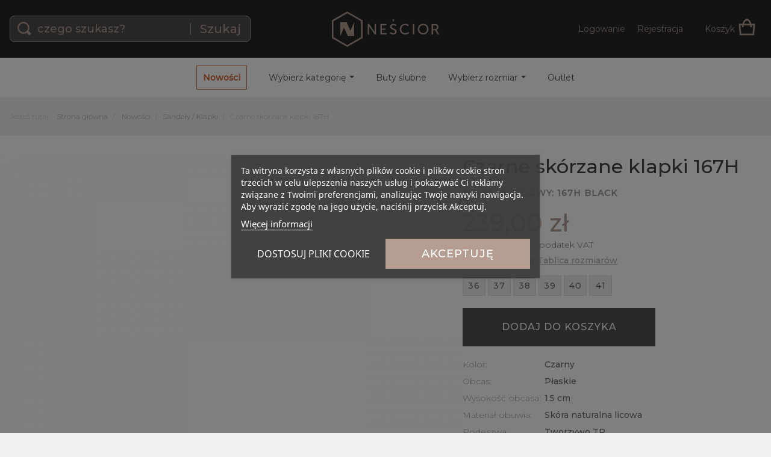

--- FILE ---
content_type: text/html; charset=utf-8
request_url: https://nescior.com/pl/sandaly-klapki/3303-czarne-skorzane-klapki-167h.html
body_size: 16062
content:
<!DOCTYPE HTML>
<!--[if lt IE 7]> <html class="no-js lt-ie9 lt-ie8 lt-ie7" lang="pl-pl"><![endif]-->
<!--[if IE 7]><html class="no-js lt-ie9 lt-ie8 ie7" lang="pl-pl"><![endif]-->
<!--[if IE 8]><html class="no-js lt-ie9 ie8" lang="pl-pl"><![endif]-->
<!--[if gt IE 8]> <html class="no-js ie9" lang="pl-pl"><![endif]-->
<html lang="pl-pl">

<head>
<meta charset="utf-8" />
<title>Czarne skórzane klapki 167H - Neścior Sklep Firmowy</title>

	<meta name="description" content="Czarne, eleganckie klapki wykonano ze skóry naturalnej z charakterystycznym tłoczeniem w romby. Noski zaokrąglone. Czarne wkładki z wybitym logo firmy Neścior wykonane są ze skóry naturalnej. Ozdobny otok czarnej podeszwy w kolorze złotym. Wymiary podawane na kartach produktów to wymiary orientacyjne i odnoszą się do rozmiaru 37." />
	
<meta name="robots" content="index,follow" />
<meta name="viewport" content="width=device-width, initial-scale=1.0, maximum-scale=1.0" />


<meta name="google-site-verification" content="ukD8ah9G0h56jOb2kp_OQdVF4f7ymU0asIK4uqEJhZI" />
<meta property="og:locale" content="pl_PL" />
<meta property="og:type" content="product" />
<meta property="og:title" content="Czarne skórzane klapki 167H - Neścior Sklep Firmowy" />
<meta property="og:description" content="
			Czarne, eleganckie klapki wykonano ze skóry naturalnej z charakterystycznym tłoczeniem w romby. Noski zaokrąglone. Czarne wkładki z wybitym logo firmy Neścior wykonane są ze skóry naturalnej. Ozdobny otok czarnej podeszwy w kolorze złotym. Wymiary podawane na kartach produktów to wymiary orientacyjne i odnoszą się do rozmiaru 37.
	" />
<meta property="og:url" content="https://nescior.com/pl/sandaly-klapki/3303-czarne-skorzane-klapki-167h.html" />
<meta property="og:site_name" content="Neścior Sklep Firmowy" />
<meta property="og:image" content="https://nescior.com/23526/czarne-skorzane-klapki-167h.jpg" />
<meta name="facebook-domain-verification" content="hzvrq1np8l4i80m58cukrm9upme7uj"/>

<link rel="shortcut icon" type="image/png" href="/img/favicon.ico" />
	<link rel="stylesheet" href="https://nescior.com/themes/nescior/cache/v_395_f53ddeada35e2f1869f4660772c33a3a_all.css" type="text/css" media="all" />
	
<link rel="stylesheet" href="https://nescior.com/themes/nescior/css/niezwiazani.css" type="text/css" media="all" />
	<script type="text/javascript">
var FancyboxI18nClose = 'Zamknij';
var FancyboxI18nNext = 'Następny';
var FancyboxI18nPrev = 'Poprzedni';
var PS_CATALOG_MODE = false;
var ajaxsearch = true;
var allowBuyWhenOutOfStock = false;
var attribute_anchor_separator = '-';
var attributesCombinations = [{"id_attribute":"1","id_attribute_group":"1","attribute":"36","group":"rozmiar"},{"id_attribute":"2","id_attribute_group":"1","attribute":"37","group":"rozmiar"},{"id_attribute":"3","id_attribute_group":"1","attribute":"38","group":"rozmiar"},{"id_attribute":"4","id_attribute_group":"1","attribute":"39","group":"rozmiar"},{"id_attribute":"5","id_attribute_group":"1","attribute":"40","group":"rozmiar"},{"id_attribute":"6","id_attribute_group":"1","attribute":"41","group":"rozmiar"}];
var availableLaterValue = '';
var availableNowValue = '';
var baseDir = 'https://nescior.com/';
var baseUri = 'https://nescior.com/';
var combinations = {"22550":{"attributes_values":{"1":"36"},"attributes":[1],"price":0,"specific_price":false,"ecotax":0,"weight":0,"quantity":3,"reference":"167H Black 36","unit_impact":0,"minimal_quantity":"1","date_formatted":"","available_date":"","id_image":-1,"list":"'1'"},"22551":{"attributes_values":{"1":"37"},"attributes":[2],"price":0,"specific_price":false,"ecotax":0,"weight":0,"quantity":4,"reference":"167H Black 37","unit_impact":0,"minimal_quantity":"1","date_formatted":"","available_date":"","id_image":-1,"list":"'2'"},"22552":{"attributes_values":{"1":"38"},"attributes":[3],"price":0,"specific_price":false,"ecotax":0,"weight":0,"quantity":4,"reference":"167H Black 38","unit_impact":0,"minimal_quantity":"1","date_formatted":"","available_date":"","id_image":-1,"list":"'3'"},"22553":{"attributes_values":{"1":"39"},"attributes":[4],"price":0,"specific_price":false,"ecotax":0,"weight":0,"quantity":3,"reference":"167H Black 39","unit_impact":0,"minimal_quantity":"1","date_formatted":"","available_date":"","id_image":-1,"list":"'4'"},"22554":{"attributes_values":{"1":"40"},"attributes":[5],"price":0,"specific_price":false,"ecotax":0,"weight":0,"quantity":3,"reference":"167H Black 40","unit_impact":0,"minimal_quantity":"1","date_formatted":"","available_date":"","id_image":-1,"list":"'5'"},"22555":{"attributes_values":{"1":"41"},"attributes":[6],"price":0,"specific_price":false,"ecotax":0,"weight":0,"quantity":3,"reference":"167H Black 41","unit_impact":0,"minimal_quantity":"1","date_formatted":"","available_date":"","id_image":-1,"list":"'6'"}};
var combinationsFromController = {"22550":{"attributes_values":{"1":"36"},"attributes":[1],"price":0,"specific_price":false,"ecotax":0,"weight":0,"quantity":3,"reference":"167H Black 36","unit_impact":0,"minimal_quantity":"1","date_formatted":"","available_date":"","id_image":-1,"list":"'1'"},"22551":{"attributes_values":{"1":"37"},"attributes":[2],"price":0,"specific_price":false,"ecotax":0,"weight":0,"quantity":4,"reference":"167H Black 37","unit_impact":0,"minimal_quantity":"1","date_formatted":"","available_date":"","id_image":-1,"list":"'2'"},"22552":{"attributes_values":{"1":"38"},"attributes":[3],"price":0,"specific_price":false,"ecotax":0,"weight":0,"quantity":4,"reference":"167H Black 38","unit_impact":0,"minimal_quantity":"1","date_formatted":"","available_date":"","id_image":-1,"list":"'3'"},"22553":{"attributes_values":{"1":"39"},"attributes":[4],"price":0,"specific_price":false,"ecotax":0,"weight":0,"quantity":3,"reference":"167H Black 39","unit_impact":0,"minimal_quantity":"1","date_formatted":"","available_date":"","id_image":-1,"list":"'4'"},"22554":{"attributes_values":{"1":"40"},"attributes":[5],"price":0,"specific_price":false,"ecotax":0,"weight":0,"quantity":3,"reference":"167H Black 40","unit_impact":0,"minimal_quantity":"1","date_formatted":"","available_date":"","id_image":-1,"list":"'5'"},"22555":{"attributes_values":{"1":"41"},"attributes":[6],"price":0,"specific_price":false,"ecotax":0,"weight":0,"quantity":3,"reference":"167H Black 41","unit_impact":0,"minimal_quantity":"1","date_formatted":"","available_date":"","id_image":-1,"list":"'6'"}};
var comparator_max_item = 0;
var comparedProductsIds = [];
var contentOnly = false;
var currency = {"id":1,"name":"Z\u0142oty","iso_code":"PLN","iso_code_num":"985","sign":"z\u0142","blank":"1","conversion_rate":"1.000000","deleted":"0","format":"2","decimals":"1","active":"1","prefix":"","suffix":" z\u0142","id_shop_list":null,"force_id":false};
var currencyBlank = 1;
var currencyFormat = 2;
var currencyRate = 1;
var currencySign = 'zł';
var currentDate = '2026-01-17 05:16:28';
var customerGroupWithoutTax = false;
var default_eco_tax = 0;
var displayDiscountPrice = '0';
var displayList = false;
var displayPrice = 0;
var doesntExist = 'Produkt nie jest dostępny w wybranym modelu. Proszę wybrać inny.';
var doesntExistNoMore = 'Produkt niedostępny';
var doesntExistNoMoreBut = 'w tym wariancie ale dostępny w innych.';
var ecotaxTax_rate = 0;
var fieldRequired = 'Wypełnij proszę wszystkie wymagane pola, potem zapisz zmiany.';
var groupReduction = 0;
var idDefaultImage = 23526;
var id_lang = 1;
var id_product = 3303;
var img_prod_dir = 'https://nescior.com/img/p/';
var img_ps_dir = 'https://nescior.com/img/';
var instantsearch = false;
var isGuest = 0;
var isLogged = 0;
var isMobile = false;
var maxQuantityToAllowDisplayOfLastQuantityMessage = 0;
var max_item = 'Nie możesz dodać więcej niż 0 produkt(ów) do porównania';
var min_item = 'Wybierz proszę przynajmniej jeden produkt';
var minimalQuantity = 1;
var noTaxForThisProduct = false;
var oosHookJsCodeFunctions = [];
var page_name = 'product';
var priceDisplayMethod = 0;
var priceDisplayPrecision = 2;
var productAvailableForOrder = true;
var productBasePriceTaxExcl = 194.308;
var productBasePriceTaxExcluded = 194.308;
var productBasePriceTaxIncl = 238.99884;
var productHasAttributes = true;
var productPrice = 238.99884;
var productPriceTaxExcluded = 194.308;
var productPriceTaxIncluded = 238.99884;
var productPriceWithoutReduction = 238.99884;
var productReference = '167H Black';
var productShowPrice = true;
var productUnitPriceRatio = 0;
var product_fileButtonHtml = 'Wybierz plik';
var product_fileDefaultHtml = 'Nie wybrano pliku';
var product_specific_price = [];
var pshow_loaded_module_pshowfeeder = 'PShow Feeder';
var quantitiesDisplayAllowed = false;
var quantityAvailable = 0;
var quickView = true;
var reduction_percent = 0;
var reduction_price = 0;
var roundMode = 2;
var specific_currency = false;
var specific_price = 0;
var static_token = '496c13f4ac0bf1363e04bc90f6108b4c';
var stock_management = 1;
var taxRate = 23;
var token = '496c13f4ac0bf1363e04bc90f6108b4c';
var upToTxt = 'Do';
var uploading_in_progress = 'Przesyłanie w toku, proszę czekać ...';
var usingSecureMode = true;
</script>

	<script type="text/javascript" src="https://nescior.com/themes/nescior/cache/v_731_1ef654d0ce103af4d29825c1fd55a7ed.js"></script>
	

    <script id='lgcookieslaw_script_gtm'>
        window.dataLayer = window.dataLayer || [];
        function gtag(){
            dataLayer.push(arguments);
        }

        gtag('consent', 'default', {
            'ad_storage': 'denied',
            'ad_user_data': 'denied',
            'ad_personalization': 'denied',
            'analytics_storage': 'denied'
        });
    </script>



<script type="text/javascript">
    var lgcookieslaw_consent_mode = 1;
    var lgcookieslaw_banner_url_ajax_controller = "https://nescior.com/pl/module/lgcookieslaw/ajax"; 
    var lgcookieslaw_cookie_values = null; 
    var lgcookieslaw_saved_preferences = 0;
    var lgcookieslaw_ajax_calls_token = "260d69c6fe763ba8980a3dfa0ac44d05";
    var lgcookieslaw_reload = 0;
    var lgcookieslaw_block_navigation = 1;
    var lgcookieslaw_banner_position = 3;
    var lgcookieslaw_show_fixed_button = 1;
    var lgcookieslaw_save_user_consent = 0;
    var lgcookieslaw_reject_cookies_when_closing_banner = 0;
</script>

    
 
    <script>
        !function(e,t,c,s,n,p,r,a){e[s]||((p=e[s]=function(){p.process?p.process.apply(p,arguments):p.queue.push(arguments)}).queue=[],p.l=+new Date,(r=t.createElement(c)).async=!0,r.src=n,(a=t.getElementsByTagName(c)[0]).parentNode.insertBefore(r,a))}(window,document,'script','c2cPixel','https://cdngazeta.pl/pixel/ID-625405');
    </script>

<script>(function(w,d,s,l,i){w[l]=w[l]||[];w[l].push({'gtm.start':
            new Date().getTime(),event:'gtm.js'});var f=d.getElementsByTagName(s)[0],
            j=d.createElement(s),dl=l!='dataLayer'?'&l='+l:'';j.async=true;j.src=
            'https://www.googletagmanager.com/gtm.js?id='+i+dl;f.parentNode.insertBefore(j,f);
            })(window,document,'script','dataLayer','GTM-M55FHVS');</script>
<script type="text/javascript" src="https://nescior.com/themes/nescior/js/custom/plugins.js?v=1521642367"></script>
<script type="text/javascript" src="https://nescior.com/themes/nescior/js/custom/custom.min.js?v=1571423168"></script>
<!--[if IE]>
<script src="http://html5shiv.googlecode.com/svn/trunk/html5.js"></script>
<![endif]-->

	<script type="text/javascript" >
		c2cPixel('event', 'ViewProduct', {
			id: '3303',
			name: 'Buty damskie 167H Black',
			price: '239',
			brand: 'Neścior',
			category: 'sandaly-klapki',
			oldPrice: '239.00',
		});
	</script>
	







    </head>

<body id="product" class="product product-3303 product-czarne-skorzane-klapki-167h category-6 category-sandaly-klapki lang_pl">

<!-- Google Tag Manager (noscript) -->
<noscript><iframe src="https://www.googletagmanager.com/ns.html?id=GTM-M55FHVS"
				  height="0" width="0" style="display:none;visibility:hidden"></iframe></noscript>
<!-- End Google Tag Manager (noscript) -->







		<header id="header" class="header-top">


				<section class="header-section header-branding-section">
					<div class="viewport master">

						<form id="search-form" class="search-form search-desktop" method="get" action="//nescior.com/pl/szukaj" autocomplete="off" >
							<input type="hidden" name="controller" value="search" />
							<input type="hidden" name="orderby" value="position" />
							<input type="hidden" name="orderway" value="desc" />
							<input class="header-search-query search-query" type="text" id="search_query_top" name="search_query" placeholder="czego szukasz?" />
							<button class="submit-search" type="submit">Szukaj</button>
						</form>


						<a class="logo logo-top" href="https://nescior.com/" title="Neścior Sklep Firmowy">Neścior Sklep Firmowy</a>

						<a class="ui-nav do-show-nav" role="button" href="#">
							<span></span>
							<span></span>
							<span></span>
							<span></span>
						</a>

						<div class="user-info">

	<ul class="user-login">
					<li><a href="https://nescior.com/pl/moje-konto" rel="nofollow">Logowanie</a></li>
			<li><a href="https://nescior.com/pl/logowanie?create_account=1">Rejestracja</a></li>			
			
	</ul><!-- /user-login -->



	<ul class="cart-info">
					<li id="shopping_cart">
				<a href="https://nescior.com/pl/zamowienie" title="Zobacz koszyk" rel="nofollow">

				<span class="cart-info-label">Koszyk</span>
				<div class="cart-info-qt ajax_cart_qt hidden">
					<span class="cart-qt-num ajax_cart_quantity hidden">0</span>
					<span class="cart-qt-label ajax_cart_product_txt">prod.</span>
				</div>
				<span class="cart-info-total ajax_cart_total hidden">
									</span>
				<span class="cart-info-empty-label ajax_cart_no_product ">(pusty)</span>
				<img class="ico" src="https://nescior.com/themes/nescior/img/ico/cart.svg" alt="koszyk" />
				</a>
			</li>
			</ul><!-- /cart-info -->

</div><!-- /user-info -->

					</div><!-- /viewport -->
				</section>

				<section class="header-section header-nav-section">
					<div class="viewport">
						<nav class="nav-top">
							


<ul class="top-menu">

	<li class="menu__item menu-search">
		<form id="menu-search" class="men-search-form wrapper" method="get" action="//nescior.com/pl/szukaj" autocomplete="off" >
			<input type="hidden" name="controller" value="search" />
			<input type="hidden" name="orderby" value="position" />
			<input type="hidden" name="orderway" value="desc" />
			<input class="menu-search-query search-query" type="text" id="menu-search-query" name="search_query" placeholder="Szukaj..." />
			<button type="submit" class="menu-search-submit button"><img class="ico" src="https://nescior.com/themes/nescior/img/ico/search-black.svg" /></button>
		</form>
	</li><!-- /menu-search -->

	<li class="menu__item"><a href="https://nescior.com/pl/3-buty">Nowości</a></li>

	<li class="menu__item has-submenu"><a href="#">Wybierz kategorię</a>
		<ul class="submenu">
			<div class="viewport">
				<section class="menu-categories menu-block">
					<li><a href="https://nescior.com/pl/4-czolenka">Czółenka</a></li>
					<li><a href="https://nescior.com/pl/20-szpilki">Szpilki</a></li>
					<li><a href="https://nescior.com/pl/5-polbuty-baleriny">Półbuty / Baleriny</a></li>
					<li><a href="https://nescior.com/pl/6-sandaly-klapki">Sandały / Klapki</a></li>
					<li><a href="https://nescior.com/pl/8-espadryle">Espadryle</a></li>
					<li><a href="https://nescior.com/pl/9-kozaki">Kozaki</a></li>
					<li><a href="https://nescior.com/pl/7-botki">Botki</a></li>
					<li><a href="https://nescior.com/pl/17-botki-letnie">Botki letnie</a></li>					
					<li><a href="https://nescior.com/pl/10-sportowe">Sportowe</a></li>
				</section><!-- /menu-categories -->

				

			</div><!-- /viewport -->
		</ul><!-- /submenu -->
	</li>

	<li class="menu__item "><a href="https://nescior.com/pl/54-buty-slubne">Buty ślubne</a>
		<!-- /menu-categories -->

				
						
			<!-- /viewport -->
		<!-- /submenu -->
	</li>

	<li class="menu__item has-submenu"><a href="#">Wybierz rozmiar</a>
		<ul class="submenu">
			<div class="viewport">
				<section class="menu-categories menu-block">
					<li><a href="http://nescior.com/3-buty#/rozmiar-34">Rozmiar 34</a></li>
					<li><a href="http://nescior.com/3-buty#/rozmiar-35">Rozmiar 35</a></li>
					<li><a href="http://nescior.com/3-buty#/rozmiar-36">Rozmiar 36</a></li>
					<li><a href="http://nescior.com/3-buty#/rozmiar-37">Rozmiar 37</a></li>
					<li><a href="http://nescior.com/3-buty#/rozmiar-38">Rozmiar 38</a></li>
					<li><a href="http://nescior.com/3-buty#/rozmiar-39">Rozmiar 39</a></li>
					<li><a href="http://nescior.com/3-buty#/rozmiar-40">Rozmiar 40</a></li>
					<li><a href="http://nescior.com/3-buty#/rozmiar-41">Rozmiar 41</a></li>
					<li><a href="http://nescior.com/3-buty#/rozmiar-42">Rozmiar 42</a></li>
				</section><!-- /menu-categories -->
			</div><!-- /viewport -->
		</ul><!-- /submenu -->
	</li>
	<li class="menu__item"><a href="https://nescior.com/pl/11-outlet">Outlet</a></li>
	
</ul>


							<ul class="mobile-submenu">
																	<li><a href="https://nescior.com/pl/moje-konto" rel="nofollow">Logowanie</a></li>
									<li><a href="https://nescior.com/pl/logowanie?create_account=1">Rejestracja</a></li>
															</ul>
						</nav><!-- /nav-top -->
					</div><!-- /viewport -->
				</section>


















				<script type="text/javascript">
    var placeholder = "twój email";
    
        $(document).ready(function() {
            $('#newsletter-input').on({
                focus: function() {
                    if ($(this).val() == placeholder) {
                        $(this).val('');
                    }
                },
                blur: function() {
                    if ($(this).val() == '') {
                        $(this).val(placeholder);
                    }
                }
            });
        });
    
</script>
					</header>

		<div class="page-container">

		






							

<div class="product-content">
	

	<section class="breadcrumbs">
	<div class="viewport master">
	<span class="you-are-here">Jesteś tutaj:</span>

	<a href="https://nescior.com/">Strona gł&oacute;wna</a>
	
					
					<span itemscope itemtype="http://data-vocabulary.org/Breadcrumb"><a itemprop="url" href="https://nescior.com/pl/3-buty" title="Nowości" ><span itemprop="title">Nowości</span></a></span><span class="navigation-pipe">></span><span itemscope itemtype="http://data-vocabulary.org/Breadcrumb"><a itemprop="url" href="https://nescior.com/pl/6-sandaly-klapki" title="Sandały / Klapki" ><span itemprop="title">Sandały / Klapki</span></a></span><span class="navigation-pipe">></span>Czarne skórzane klapki 167H
				</div><!-- /viewport -->
</section><!-- /breadcrumbs -->




	<section class="single-product main-content" itemscope itemtype="http://schema.org/Product">


		<meta itemprop="url" content="https://nescior.com/pl/sandaly-klapki/3303-czarne-skorzane-klapki-167h.html">


		

		

		<section class="single-product-section product-media-section">

			<div class="product-title mobile mobile-product-name">

			</div><!-- /product-title -->


			<div class="product-gallery">

				
					<div class="bigpics-gallery " itemscope itemtype="http://schema.org/ImageGallery">
						<div class="product-bigpics-wrapper" style="opacity: 0">
							<ul class="product-bigpics bigpics-slider">					
																																																						<li class="product-bigpic image-id-23526 bigpic-0" data-index="0" itemprop="associatedMedia" itemscope itemtype="http://schema.org/ImageObject">
										<a href="https://nescior.com/23526/czarne-skorzane-klapki-167h.jpg" class=" cover-image" title="Czarne skórzane klapki 167H" data-width="1280" data-height="1280" itemprop="contentUrl">
											<img id="thumb_23526" src="https://nescior.com/23526-large_default/czarne-skorzane-klapki-167h.jpg" alt="Czarne skórzane klapki 167H" title="Czarne skórzane klapki 167H" itemprop="image" />
										</a>
									</li>
																																																						<li class="product-bigpic image-id-28620 bigpic-1" data-index="1" itemprop="associatedMedia" itemscope itemtype="http://schema.org/ImageObject">
										<a href="https://nescior.com/28620/czarne-skorzane-klapki-167h.jpg" class="" title="Czarne skórzane klapki 167H" data-width="1280" data-height="1280" itemprop="contentUrl">
											<img id="thumb_28620" src="https://nescior.com/28620-large_default/czarne-skorzane-klapki-167h.jpg" alt="Czarne skórzane klapki 167H" title="Czarne skórzane klapki 167H" itemprop="image" />
										</a>
									</li>
																																																						<li class="product-bigpic image-id-23528 bigpic-2" data-index="2" itemprop="associatedMedia" itemscope itemtype="http://schema.org/ImageObject">
										<a href="https://nescior.com/23528/czarne-skorzane-klapki-167h.jpg" class="" title="Czarne skórzane klapki 167H" data-width="1280" data-height="1280" itemprop="contentUrl">
											<img id="thumb_23528" src="https://nescior.com/23528-large_default/czarne-skorzane-klapki-167h.jpg" alt="Czarne skórzane klapki 167H" title="Czarne skórzane klapki 167H" itemprop="image" />
										</a>
									</li>
																																																						<li class="product-bigpic image-id-23527 bigpic-3" data-index="3" itemprop="associatedMedia" itemscope itemtype="http://schema.org/ImageObject">
										<a href="https://nescior.com/23527/czarne-skorzane-klapki-167h.jpg" class="" title="Czarne skórzane klapki 167H" data-width="1280" data-height="1280" itemprop="contentUrl">
											<img id="thumb_23527" src="https://nescior.com/23527-large_default/czarne-skorzane-klapki-167h.jpg" alt="Czarne skórzane klapki 167H" title="Czarne skórzane klapki 167H" itemprop="image" />
										</a>
									</li>
																																																						<li class="product-bigpic image-id-23523 bigpic-4" data-index="4" itemprop="associatedMedia" itemscope itemtype="http://schema.org/ImageObject">
										<a href="https://nescior.com/23523/czarne-skorzane-klapki-167h.jpg" class="" title="Czarne skórzane klapki 167H" data-width="1280" data-height="1280" itemprop="contentUrl">
											<img id="thumb_23523" src="https://nescior.com/23523-large_default/czarne-skorzane-klapki-167h.jpg" alt="Czarne skórzane klapki 167H" title="Czarne skórzane klapki 167H" itemprop="image" />
										</a>
									</li>
																																																						<li class="product-bigpic image-id-23524 bigpic-5" data-index="5" itemprop="associatedMedia" itemscope itemtype="http://schema.org/ImageObject">
										<a href="https://nescior.com/23524/czarne-skorzane-klapki-167h.jpg" class="" title="Czarne skórzane klapki 167H" data-width="1280" data-height="1280" itemprop="contentUrl">
											<img id="thumb_23524" src="https://nescior.com/23524-large_default/czarne-skorzane-klapki-167h.jpg" alt="Czarne skórzane klapki 167H" title="Czarne skórzane klapki 167H" itemprop="image" />
										</a>
									</li>
																																																						<li class="product-bigpic image-id-23525 bigpic-6" data-index="6" itemprop="associatedMedia" itemscope itemtype="http://schema.org/ImageObject">
										<a href="https://nescior.com/23525/czarne-skorzane-klapki-167h.jpg" class="" title="Czarne skórzane klapki 167H" data-width="1280" data-height="1280" itemprop="contentUrl">
											<img id="thumb_23525" src="https://nescior.com/23525-large_default/czarne-skorzane-klapki-167h.jpg" alt="Czarne skórzane klapki 167H" title="Czarne skórzane klapki 167H" itemprop="image" />
										</a>
									</li>
													
							</ul><!-- product-bigpics -->
						</div><!-- /wrapper -->

												<div class="ui-loading">
							<div class="ui-loader"></div>
							<p>Ładowanie galerii...</p>
						</div><!-- /ui-loading -->	
						
					</div><!-- /bigpics-gallery -->

										<div class="thumb-gallery">
						<ul class="product-thumbnails">					
																																																<li class="product-thumb image-id-23526 thumb-0">
									<a href="https://nescior.com/23526-product_big/czarne-skorzane-klapki-167h.jpg" class=" cover-image" data-slide-index="0">
										<img id="thumb_23526" src="https://nescior.com/23526-small_default/czarne-skorzane-klapki-167h.jpg" alt="Czarne skórzane klapki 167H" itemprop="image" />
									</a>
								</li>
																																																<li class="product-thumb image-id-28620 thumb-1">
									<a href="https://nescior.com/28620-product_big/czarne-skorzane-klapki-167h.jpg" class="" data-slide-index="1">
										<img id="thumb_28620" src="https://nescior.com/28620-small_default/czarne-skorzane-klapki-167h.jpg" alt="Czarne skórzane klapki 167H" itemprop="image" />
									</a>
								</li>
																																																<li class="product-thumb image-id-23528 thumb-2">
									<a href="https://nescior.com/23528-product_big/czarne-skorzane-klapki-167h.jpg" class="" data-slide-index="2">
										<img id="thumb_23528" src="https://nescior.com/23528-small_default/czarne-skorzane-klapki-167h.jpg" alt="Czarne skórzane klapki 167H" itemprop="image" />
									</a>
								</li>
																																																<li class="product-thumb image-id-23527 thumb-3">
									<a href="https://nescior.com/23527-product_big/czarne-skorzane-klapki-167h.jpg" class="" data-slide-index="3">
										<img id="thumb_23527" src="https://nescior.com/23527-small_default/czarne-skorzane-klapki-167h.jpg" alt="Czarne skórzane klapki 167H" itemprop="image" />
									</a>
								</li>
																																																<li class="product-thumb image-id-23523 thumb-4">
									<a href="https://nescior.com/23523-product_big/czarne-skorzane-klapki-167h.jpg" class="" data-slide-index="4">
										<img id="thumb_23523" src="https://nescior.com/23523-small_default/czarne-skorzane-klapki-167h.jpg" alt="Czarne skórzane klapki 167H" itemprop="image" />
									</a>
								</li>
																																																<li class="product-thumb image-id-23524 thumb-5">
									<a href="https://nescior.com/23524-product_big/czarne-skorzane-klapki-167h.jpg" class="" data-slide-index="5">
										<img id="thumb_23524" src="https://nescior.com/23524-small_default/czarne-skorzane-klapki-167h.jpg" alt="Czarne skórzane klapki 167H" itemprop="image" />
									</a>
								</li>
																																																<li class="product-thumb image-id-23525 thumb-6">
									<a href="https://nescior.com/23525-product_big/czarne-skorzane-klapki-167h.jpg" class="" data-slide-index="6">
										<img id="thumb_23525" src="https://nescior.com/23525-small_default/czarne-skorzane-klapki-167h.jpg" alt="Czarne skórzane klapki 167H" itemprop="image" />
									</a>
								</li>
												
						</ul><!-- product-thubmnails -->
					</div><!-- /thumb-gallery -->
													

			</div><!-- /product-gallery -->
			
		

		</section><!-- /product-media-section -->

		<section class="single-product-section product-info-section">

			<div class="viewport master">

				<div class="product-block product-desc-block">

					<div class="content-title product-title product-title-normal">
						<h1 itemprop="name">Czarne skórzane klapki 167H</h1>
						<div id="product_reference" class="product-reference">
							Nr katalogowy:
							<span itemprop="sku" content="167H Black"></span>
						</div>						
					</div><!-- /product-title -->



					<div class="product-info ">
						<div class="product-desc rich-text normal-product-info">
									
																	<div class="short-desc desc" itemprop="description"><p>Czarne, eleganckie klapki wykonano ze skóry naturalnej z charakterystycznym tłoczeniem w romby. Noski zaokrąglone. Czarne wkładki z wybitym logo firmy Neścior wykonane są ze skóry naturalnej. Ozdobny otok czarnej podeszwy w kolorze złotym. Wymiary podawane na kartach produktów to wymiary orientacyjne i odnoszą się do rozmiaru 37.</p></div>
																								
						</div><!-- /product-desc -->	
						<div class="product-tabs">

	<div class="product-tabs-contents">
		
		<div class="product-tab product-warranty-tab" data-tab-name="product-warranty">
			<a class="product-tab-title do-toggle-product-tab mobile" href="#">Gwarancja</a>
			<div class="product-tab-content">
				<div class="rich-text">
					<p>Wszystkie sprzedawane przez nasz sklep produkty są nowe, nigdy nie były używane oraz są objęte pełną, 24-miesięczną gwarancją.</p>
				</div><!-- /rich-text -->	
			</div><!-- /product-tab-content -->					
		</div><!-- /product-shipping-tab -->

		<div class="product-tab product-shipping-tab" data-tab-name="product-shipping">
			<a class="product-tab-title do-toggle-product-tab mobile" href="#">Wysyłka</a>
			<div class="product-tab-content">
				<div class="rich-text">

					<ul>
						<li><strong>Kurier DHL przedpłata przelewem bankowym</strong> - 0 PLN</li>
						<li><strong>Kurier DHL przedpłata Przelewy24</strong> - 18 PLN</li>
						<li><strong>Kurier DHL pobranie</strong> - 20 PLN</li>
						
                                                <li><strong>PACZKOMAT InPost przedpłata przelewem bankowym</strong> - 19 PLN</li>
						<li><strong>PACZKOMAT InPost przedpłata Przelewy24</strong> - 22 PLN</li>

					</ul>
				</div><!-- /rich-text -->	
			</div><!-- /product-tab-content -->					
		</div><!-- /product-shipping-tab -->

		<div class="product-tab product-return-tab" data-tab-name="product-return">
			<a class="product-tab-title do-toggle-product-tab mobile" href="#">Zwroty</a>
			<div class="product-tab-content">
				<div class="rich-text">
					<p>Każdy produkt można zwrócić <b>bez podania przyczyny w ciągu 14 dni od otrzymania przesyłki</b>.</p>
					<p>W celu zwrotu zamówionych produktów prosimy o wypełnienie załączonego do przesyłki formularza odstąpienia od umowy, lub pobranie formularza w zakładce Zwroty i reklamacje. <b>Produkty należy odesłać na adres: ul. Katowicka 31, 42-262 Kolonia Poczesna</b>.</p>
					<p>Nie przyjmujemy przesyłek za pobraniem. Koszt zwrotu towaru w przypadku odstąpienia od umowy pokrywa Kupujący. Zwrot pieniędzy następuje przelewem na wskazany rachunek bankowy.</p>
				</div><!-- /rich-text -->
			</div><!-- /product-tab-content -->					
		</div><!-- /product-return-tab -->		

	</div><!-- /product-tabs-contents -->

</div><!-- /product-tabs -->	
					</div><!-- /product-info -->



				</div><!-- /product-info-block -->


				<div class="product-block product-buy-block">
				

					<div class="product-availability">
						
						<!-- availability or doesntExist -->
						<p id="availability_statut" style="display: none;">
							
							<span id="availability_value" class="label label-success"></span>
						</p>

																				<p class="warning_inline" id="last_quantities" style="display: none" >Ostatnie egzemplarze!</p>
						
						<p id="availability_date" style="display: none;">
							<span id="availability_date_label">Data dostępności:</span>
							<span id="availability_date_value"></span>
						</p>
					</div><!-- /product-availability -->

					<!-- Out of stock hook -->
					<div id="oosHook" style="display: none;">
						
					</div>

										
					
										
					<!-- add to cart form-->
					<form id="buy_block" class="product-buy-form" action="https://nescior.com/pl/koszyk" method="post">
						
						<!-- hidden datas -->
						<input type="hidden" name="token" value="496c13f4ac0bf1363e04bc90f6108b4c" />
						<input type="hidden" name="id_product" value="3303" id="product_page_product_id" />
						<input type="hidden" name="add" value="1" />
						<input type="hidden" name="id_product_attribute" id="idCombination" value="" />
						
																	
									<!-- prices -->
									<div class="single-product-prices product-prices">
										<div id="old_price" class="product-old-price hidden">
											<span id="old_price_display"><span class="price old-price"></span><span class="tax-label">brutto</span></span>										</div>							
										<div class="our_price_display our-price-display price-display" itemprop="offers" itemscope itemtype="http://schema.org/Offer">
											<link itemprop="availability" href="http://schema.org/InStock"/><span id="our_price_display" class="product-price price" itemprop="price" content="238.99884">239,00 zł</span><span class="tax-label"> brutto</span><meta itemprop="priceCurrency" content="PLN" />										</div>
										<div id="reduction_percent" class="reduction-percent"  style="display:none;">
											<span id="reduction_percent_display"></span>
										</div>
										<div id="reduction_amount" class="reduction-amount"  style="display:none">
											<span id="reduction_amount_display"></span>
										</div>

										
										
																					<p class="tax-info">Cena zawiera 23% podatek VAT</p>
										

									</div> <!-- /product-prices -->


									<div class="product-info mobile">
										<div class="product-desc rich-text  mobile-product-info">

										</div><!-- /product-description -->										
									</div><!-- /product-info -->

									
								 

								
		                        

												
							<div class="product-quantity">
																<p id="quantity_wanted_p">
									<label for="quantity_wanted">Ilość</label>
									<input type="number" min="1" name="qty" id="quantity_wanted" class="text" value="1" autocomplete="off" />
									<a href="#" data-field-qty="qty" class="btn btn-default button-minus product_quantity_down">
										<span><i class="icon-minus"></i></span>
									</a>
									<a href="#" data-field-qty="qty" class="btn btn-default button-plus product_quantity_up">
										<span><i class="icon-plus"></i></span>
									</a>							
								</p>
																<!-- minimal quantity wanted -->
								<p id="minimal_quantity_wanted_p" style="display: none;">
									Minimalną ilością w zam&oacute;wieniu dla tego produktu jest <span id="minimal_quantity_label">1</span>
								</p>
							</div><!-- /product-quantity -->

							<div class="product-attributes">
																	<!-- attributes -->
									<div id="attributes">								
																																	<fieldset class="attribute_fieldset">
													<label class="attribute_label attribute-title-label"  data-attribute-group-id="1">
														Wybierz rozmiar

																													<a class="size-chart-lnk do-toggle-modal" data-modal-target="size-chart" href="#">Tablica rozmiarów</a>
														
													</label>

																										<div class="attribute_list">
																													<ul class="product-attributes-list">
																																	<li class="product-attribute-item attribute-button" data-quantity="3">
																		<input type="radio" id="group_1_1" class="attribute_radio attribute-radio" name="group_1" value="1"  />
																		<label class="attribute-label" for="group_1_1">36</label>
																	</li>
																																	<li class="product-attribute-item attribute-button" data-quantity="4">
																		<input type="radio" id="group_1_2" class="attribute_radio attribute-radio" name="group_1" value="2"  />
																		<label class="attribute-label" for="group_1_2">37</label>
																	</li>
																																	<li class="product-attribute-item attribute-button" data-quantity="4">
																		<input type="radio" id="group_1_3" class="attribute_radio attribute-radio" name="group_1" value="3"  />
																		<label class="attribute-label" for="group_1_3">38</label>
																	</li>
																																	<li class="product-attribute-item attribute-button" data-quantity="3">
																		<input type="radio" id="group_1_4" class="attribute_radio attribute-radio" name="group_1" value="4"  />
																		<label class="attribute-label" for="group_1_4">39</label>
																	</li>
																																	<li class="product-attribute-item attribute-button" data-quantity="3">
																		<input type="radio" id="group_1_5" class="attribute_radio attribute-radio" name="group_1" value="5"  />
																		<label class="attribute-label" for="group_1_5">40</label>
																	</li>
																																	<li class="product-attribute-item attribute-button" data-quantity="3">
																		<input type="radio" id="group_1_6" class="attribute_radio attribute-radio" name="group_1" value="6"  />
																		<label class="attribute-label" for="group_1_6">41</label>
																	</li>
																															</ul>
																											</div> <!-- end attribute_list -->
												</fieldset>
																														</div> <!-- end attributes -->
															</div> <!-- end product_attributes -->
							
							<div>
								<div id="add_to_cart" class="add-to-cart-block">
									<div class="add-to-cart-success product-id-3303">
										<span>Produkt został dodany do koszyka. <a href="https://nescior.com/pl/zamowienie" rel="nofollow">Zobacz koszyk</a></span>								
									</div>
									<button type="submit" name="Submit" class="add-to-cart add-to-cart-button button big button-will-load">
										<span class="button-label">Dodaj do koszyka</span>
										<i class="ui-loader button-loader"></i>
									</button>
								</div>
							</div>
														
					</form>
						
					



											<div class="product-features standalone">
														<dl class="product-features-list">
																	<dt>Kolor:</dt>
									<dd>Czarny</dd>
															</dl>
														<dl class="product-features-list">
																	<dt>Obcas:</dt>
									<dd>Płaskie</dd>
															</dl>
														<dl class="product-features-list">
																	<dt>Wysokość obcasa:</dt>
									<dd>1.5 cm</dd>
															</dl>
														<dl class="product-features-list">
																	<dt>Materiał obuwia:</dt>
									<dd>Skóra naturalna licowa</dd>
															</dl>
														<dl class="product-features-list">
																	<dt>Podeszwa:</dt>
									<dd>Tworzywo TR</dd>
															</dl>
														<dl class="product-features-list">
																	<dt>Tęgość:</dt>
									<dd>G</dd>
															</dl>
													</div><!-- /product-features -->
					

					<div class="product-tabs mobile">

	<div class="product-tabs-contents">
									<div class="product-tab product-features-tab" data-tab-name="product-features">
					<a class="product-tab-title do-toggle-product-tab mobile" href="#">Szczeg&oacute;ły</a>
					<div class="product-tab-content">
						<div class="product-features">								
															<dl class="product-features-list">
																			<dt>Kolor:</dt>
										<dd>Czarny</dd>
																	</dl><!-- /product-features-list -->
															<dl class="product-features-list">
																			<dt>Obcas:</dt>
										<dd>Płaskie</dd>
																	</dl><!-- /product-features-list -->
															<dl class="product-features-list">
																			<dt>Wysokość obcasa:</dt>
										<dd>1.5 cm</dd>
																	</dl><!-- /product-features-list -->
															<dl class="product-features-list">
																			<dt>Materiał obuwia:</dt>
										<dd>Skóra naturalna licowa</dd>
																	</dl><!-- /product-features-list -->
															<dl class="product-features-list">
																			<dt>Podeszwa:</dt>
										<dd>Tworzywo TR</dd>
																	</dl><!-- /product-features-list -->
															<dl class="product-features-list">
																			<dt>Tęgość:</dt>
										<dd>G</dd>
																	</dl><!-- /product-features-list -->
																
						</div><!-- /product-features -->		
					</div><!-- /product-tab-content -->					
				</div><!-- /product-features-tab -->
					
		<div class="product-tab product-warranty-tab" data-tab-name="product-warranty">
			<a class="product-tab-title do-toggle-product-tab mobile" href="#">Gwarancja</a>
			<div class="product-tab-content">
				<div class="rich-text">
					<p>Wszystkie sprzedawane przez nasz sklep produkty są nowe, nigdy nie były używane oraz są objęte pełną, 24-miesięczną gwarancją.</p>
				</div><!-- /rich-text -->	
			</div><!-- /product-tab-content -->					
		</div><!-- /product-shipping-tab -->

		<div class="product-tab product-shipping-tab" data-tab-name="product-shipping">
			<a class="product-tab-title do-toggle-product-tab mobile" href="#">Wysyłka</a>
			<div class="product-tab-content">
				<div class="rich-text">

					<ul>
						<li><strong>Kurier DHL przedpłata przelewem bankowym</strong> - 0 PLN</li>
						<li><strong>Kurier DHL przedpłata Przelewy24</strong> - 18 PLN</li>
						<li><strong>Kurier DHL pobranie</strong> - 20 PLN</li>
						
                                                <li><strong>PACZKOMAT InPost przedpłata przelewem bankowym</strong> - 19 PLN</li>
						<li><strong>PACZKOMAT InPost przedpłata Przelewy24</strong> - 22 PLN</li>

					</ul>
				</div><!-- /rich-text -->	
			</div><!-- /product-tab-content -->					
		</div><!-- /product-shipping-tab -->

		<div class="product-tab product-return-tab" data-tab-name="product-return">
			<a class="product-tab-title do-toggle-product-tab mobile" href="#">Zwroty</a>
			<div class="product-tab-content">
				<div class="rich-text">
					<p>Każdy produkt można zwrócić <b>bez podania przyczyny w ciągu 14 dni od otrzymania przesyłki</b>.</p>
					<p>W celu zwrotu zamówionych produktów prosimy o wypełnienie załączonego do przesyłki formularza odstąpienia od umowy, lub pobranie formularza w zakładce Zwroty i reklamacje. <b>Produkty należy odesłać na adres: ul. Katowicka 31, 42-262 Kolonia Poczesna</b>.</p>
					<p>Nie przyjmujemy przesyłek za pobraniem. Koszt zwrotu towaru w przypadku odstąpienia od umowy pokrywa Kupujący. Zwrot pieniędzy następuje przelewem na wskazany rachunek bankowy.</p>
				</div><!-- /rich-text -->
			</div><!-- /product-tab-content -->					
		</div><!-- /product-return-tab -->		

	</div><!-- /product-tabs-contents -->

</div><!-- /product-tabs -->	


				</div><!-- /product-buy-block -->

			</div><!-- /viewport -->


		</section><!-- /product-desc-section -->
		
		
		


	</section><!-- /single-product -->
	

		
				<section class="section-product related-products-section">
			<div class="viewport master alfa">
				<div class="section-title center">
					<h2>Sprawdź podobne produkty</h2>
				</div><!-- /section-title -->
				<div class="section-content page-viewport">
					<div class="viewport">
						


<!-- Products list -->
<ul  class="product_list product-list">
	

		<li class="product-item " data-id-product = 685 itemscope itemtype="http://schema.org/Product">
					<figure class="product-item-image product-image">
						<a href="https://nescior.com/pl/outlet/685-czarne-blyszczace-skorzane-klapki-82h.html" title="Ne&#347;cior Czarne błyszczące skórzane klapki 82H" itemprop="url">
							<img class="lazy" src="https://nescior.com/themes/nescior/img/blank.gif" data-src="https://nescior.com/6778-medium_default/czarne-blyszczace-skorzane-klapki-82h.jpg" alt="Czarne błyszczące skórzane klapki 82H" itemprop="image" />
															<img class="lazy rollover" src="https://nescior.com/themes/nescior/img/blank.gif" data-src="https://nescior.com/28936-medium_default/czarne-blyszczace-skorzane-klapki-82h.jpg" alt="Czarne b&#322;yszcz&#261;ce sk&oacute;rzane klapki 82H"  />
															
						</a>
					</figure><!-- /image -->

					<div class="product-item-info">


					
						<h3 class="product-item-name product-name" itemprop="name">
							<a href="https://nescior.com/pl/outlet/685-czarne-blyszczace-skorzane-klapki-82h.html" title="Czarne błyszczące skórzane klapki 82H" itemprop="url" >
								Czarne błyszczące skórzane klapki 82H
							</a>
						</h3>
						<h4 class="product-item-reference product-reference">82H Czarny Z4</h4>


											<!-- attributes -->
						<div class="product-item-attributes">								
																								
										<label class="attribute-label hidden" data-attribute-id="1">
											Rozmiar
										</label>

											<ul class="product-item-attributes-list product-attributes-list" data-group-name="Rozmiar" data-attribute-group-id="1">
																																		
														<li class="product-attribute-item data-attribute-id="8" data-attribute-quantity="3">
																															
																<label class="attribute-label">35</label>
																														
														</li>	
																										
																																		
														<li class="product-attribute-item data-attribute-id="1" data-attribute-quantity="3">
																															
																<label class="attribute-label">36</label>
																														
														</li>	
																										
																																		
														<li class="product-attribute-item data-attribute-id="2" data-attribute-quantity="3">
																															
																<label class="attribute-label">37</label>
																														
														</li>	
																										
																																		
														<li class="product-attribute-item data-attribute-id="3" data-attribute-quantity="2">
																															
																<label class="attribute-label">38</label>
																														
														</li>	
																										
																																		
														<li class="product-attribute-item data-attribute-id="4" data-attribute-quantity="5">
																															
																<label class="attribute-label">39</label>
																														
														</li>	
																										
																																		
														<li class="product-attribute-item data-attribute-id="5" data-attribute-quantity="3">
																															
																<label class="attribute-label">40</label>
																														
														</li>	
																										
																																		
														<li class="product-attribute-item data-attribute-id="6" data-attribute-quantity="4">
																															
																<label class="attribute-label">41</label>
																														
														</li>	
																										
																							</ul>				
																					</div> <!-- product-item-attributes -->
										

											<div class="product-prices" itemprop="offers" itemscope itemtype="http://schema.org/Offer">
																						
									<span itemprop="price" class="product-item-price regular-price price">209,00 zł</span>					
									<meta itemprop="priceCurrency" content="PLN" />
													</div><!-- /product-prices -->
										



				
				</div><!-- /product-description -->

		</li>
	

		<li class="product-item " data-id-product = 2259 itemscope itemtype="http://schema.org/Product">
					<figure class="product-item-image product-image">
						<a href="https://nescior.com/pl/sandaly-klapki/2259-czarne-skorzane-klapki-67l.html" title="Ne&#347;cior Czarne skórzane klapki 67L" itemprop="url">
							<img class="lazy" src="https://nescior.com/themes/nescior/img/blank.gif" data-src="https://nescior.com/17446-medium_default/czarne-skorzane-klapki-67l.jpg" alt="Czarne skórzane klapki 67L" itemprop="image" />
															<img class="lazy rollover" src="https://nescior.com/themes/nescior/img/blank.gif" data-src="https://nescior.com/17448-medium_default/czarne-skorzane-klapki-67l.jpg" alt="Czarne sk&oacute;rzane klapki 67L"  />
															
						</a>
					</figure><!-- /image -->

					<div class="product-item-info">


					
						<h3 class="product-item-name product-name" itemprop="name">
							<a href="https://nescior.com/pl/sandaly-klapki/2259-czarne-skorzane-klapki-67l.html" title="Czarne skórzane klapki 67L" itemprop="url" >
								Czarne skórzane klapki 67L
							</a>
						</h3>
						<h4 class="product-item-reference product-reference">67L Black</h4>


											<!-- attributes -->
						<div class="product-item-attributes">								
																								
										<label class="attribute-label hidden" data-attribute-id="1">
											Rozmiar
										</label>

											<ul class="product-item-attributes-list product-attributes-list" data-group-name="Rozmiar" data-attribute-group-id="1">
																																		
														<li class="product-attribute-item data-attribute-id="1" data-attribute-quantity="3">
																															
																<label class="attribute-label">36</label>
																														
														</li>	
																										
																																		
														<li class="product-attribute-item data-attribute-id="2" data-attribute-quantity="4">
																															
																<label class="attribute-label">37</label>
																														
														</li>	
																										
																																		
														<li class="product-attribute-item data-attribute-id="3" data-attribute-quantity="3">
																															
																<label class="attribute-label">38</label>
																														
														</li>	
																										
																																		
														<li class="product-attribute-item data-attribute-id="4" data-attribute-quantity="4">
																															
																<label class="attribute-label">39</label>
																														
														</li>	
																										
																																		
														<li class="product-attribute-item data-attribute-id="5" data-attribute-quantity="2">
																															
																<label class="attribute-label">40</label>
																														
														</li>	
																										
																																		
														<li class="product-attribute-item data-attribute-id="6" data-attribute-quantity="3">
																															
																<label class="attribute-label">41</label>
																														
														</li>	
																										
																							</ul>				
																					</div> <!-- product-item-attributes -->
										

											<div class="product-prices" itemprop="offers" itemscope itemtype="http://schema.org/Offer">
																						
									<span itemprop="price" class="product-item-price regular-price price">229,00 zł</span>					
									<meta itemprop="priceCurrency" content="PLN" />
													</div><!-- /product-prices -->
										



				
				</div><!-- /product-description -->

		</li>
	

		<li class="product-item " data-id-product = 2305 itemscope itemtype="http://schema.org/Product">
					<figure class="product-item-image product-image">
						<a href="https://nescior.com/pl/sandaly-klapki/2305-czarne-skorzane-klapki-z-krysztalami-82d.html" title="Ne&#347;cior Czarne skórzane klapki z kryształami 82D" itemprop="url">
							<img class="lazy" src="https://nescior.com/themes/nescior/img/blank.gif" data-src="https://nescior.com/17341-medium_default/czarne-skorzane-klapki-z-krysztalami-82d.jpg" alt="Czarne skórzane klapki z kryształami 82D" itemprop="image" />
															<img class="lazy rollover" src="https://nescior.com/themes/nescior/img/blank.gif" data-src="https://nescior.com/17738-medium_default/czarne-skorzane-klapki-z-krysztalami-82d.jpg" alt="Czarne sk&oacute;rzane klapki z kryszta&#322;ami 82D"  />
															
						</a>
					</figure><!-- /image -->

					<div class="product-item-info">


					
						<h3 class="product-item-name product-name" itemprop="name">
							<a href="https://nescior.com/pl/sandaly-klapki/2305-czarne-skorzane-klapki-z-krysztalami-82d.html" title="Czarne skórzane klapki z kryształami 82D" itemprop="url" >
								Czarne skórzane klapki z kryształami 82D
							</a>
						</h3>
						<h4 class="product-item-reference product-reference">82D Black</h4>


											<!-- attributes -->
						<div class="product-item-attributes">								
																								
										<label class="attribute-label hidden" data-attribute-id="1">
											Rozmiar
										</label>

											<ul class="product-item-attributes-list product-attributes-list" data-group-name="Rozmiar" data-attribute-group-id="1">
																																		
														<li class="product-attribute-item data-attribute-id="1" data-attribute-quantity="3">
																															
																<label class="attribute-label">36</label>
																														
														</li>	
																										
																																		
														<li class="product-attribute-item data-attribute-id="2" data-attribute-quantity="1">
																															
																<label class="attribute-label">37</label>
																														
														</li>	
																										
																																		
														<li class="product-attribute-item sold-out" data-attribute-id="3" data-attribute-quantity="0">
																															<label class="attribute-label">38</label>
																														
														</li>	
																										
																																		
														<li class="product-attribute-item sold-out" data-attribute-id="4" data-attribute-quantity="0">
																															<label class="attribute-label">39</label>
																														
														</li>	
																										
																																		
														<li class="product-attribute-item sold-out" data-attribute-id="5" data-attribute-quantity="0">
																															<label class="attribute-label">40</label>
																														
														</li>	
																										
																																		
														<li class="product-attribute-item sold-out" data-attribute-id="6" data-attribute-quantity="0">
																															<label class="attribute-label">41</label>
																														
														</li>	
																										
																							</ul>				
																					</div> <!-- product-item-attributes -->
										

											<div class="product-prices" itemprop="offers" itemscope itemtype="http://schema.org/Offer">
																						
									<span itemprop="price" class="product-item-price regular-price price">279,00 zł</span>					
									<meta itemprop="priceCurrency" content="PLN" />
													</div><!-- /product-prices -->
										



				
				</div><!-- /product-description -->

		</li>
	

		<li class="product-item " data-id-product = 2368 itemscope itemtype="http://schema.org/Product">
					<figure class="product-item-image product-image">
						<a href="https://nescior.com/pl/sandaly-klapki/2368-czarne-skorzane-klapki-82a.html" title="Ne&#347;cior Czarne skórzane klapki 82A" itemprop="url">
							<img class="lazy" src="https://nescior.com/themes/nescior/img/blank.gif" data-src="https://nescior.com/17833-medium_default/czarne-skorzane-klapki-82a.jpg" alt="Czarne skórzane klapki 82A" itemprop="image" />
															<img class="lazy rollover" src="https://nescior.com/themes/nescior/img/blank.gif" data-src="https://nescior.com/17835-medium_default/czarne-skorzane-klapki-82a.jpg" alt="Czarne sk&oacute;rzane klapki 82A"  />
															
						</a>
					</figure><!-- /image -->

					<div class="product-item-info">


					
						<h3 class="product-item-name product-name" itemprop="name">
							<a href="https://nescior.com/pl/sandaly-klapki/2368-czarne-skorzane-klapki-82a.html" title="Czarne skórzane klapki 82A" itemprop="url" >
								Czarne skórzane klapki 82A
							</a>
						</h3>
						<h4 class="product-item-reference product-reference">82A Black</h4>


											<!-- attributes -->
						<div class="product-item-attributes">								
																								
										<label class="attribute-label hidden" data-attribute-id="1">
											Rozmiar
										</label>

											<ul class="product-item-attributes-list product-attributes-list" data-group-name="Rozmiar" data-attribute-group-id="1">
																																		
														<li class="product-attribute-item data-attribute-id="1" data-attribute-quantity="1">
																															
																<label class="attribute-label">36</label>
																														
														</li>	
																										
																																		
														<li class="product-attribute-item sold-out" data-attribute-id="2" data-attribute-quantity="0">
																															<label class="attribute-label">37</label>
																														
														</li>	
																										
																																		
														<li class="product-attribute-item sold-out" data-attribute-id="3" data-attribute-quantity="0">
																															<label class="attribute-label">38</label>
																														
														</li>	
																										
																																		
														<li class="product-attribute-item sold-out" data-attribute-id="4" data-attribute-quantity="0">
																															<label class="attribute-label">39</label>
																														
														</li>	
																										
																																		
														<li class="product-attribute-item sold-out" data-attribute-id="5" data-attribute-quantity="0">
																															<label class="attribute-label">40</label>
																														
														</li>	
																										
																																		
														<li class="product-attribute-item sold-out" data-attribute-id="6" data-attribute-quantity="0">
																															<label class="attribute-label">41</label>
																														
														</li>	
																										
																							</ul>				
																					</div> <!-- product-item-attributes -->
										

											<div class="product-prices" itemprop="offers" itemscope itemtype="http://schema.org/Offer">
																						
									<span itemprop="price" class="product-item-price regular-price price">249,00 zł</span>					
									<meta itemprop="priceCurrency" content="PLN" />
													</div><!-- /product-prices -->
										



				
				</div><!-- /product-description -->

		</li>
	

		<li class="product-item " data-id-product = 3021 itemscope itemtype="http://schema.org/Product">
					<figure class="product-item-image product-image">
						<a href="https://nescior.com/pl/sandaly-klapki/3021-czarne-skorzane-sandaly-lm40327.html" title=" Czarne skórzane sandały LM40327" itemprop="url">
							<img class="lazy" src="https://nescior.com/themes/nescior/img/blank.gif" data-src="https://nescior.com/22582-medium_default/czarne-skorzane-sandaly-lm40327.jpg" alt="Czarne skórzane sandały LM40327" itemprop="image" />
															<img class="lazy rollover" src="https://nescior.com/themes/nescior/img/blank.gif" data-src="https://nescior.com/22584-medium_default/czarne-skorzane-sandaly-lm40327.jpg" alt="Czarne sk&oacute;rzane sanda&#322;y LM40327"  />
															
						</a>
					</figure><!-- /image -->

					<div class="product-item-info">


					
						<h3 class="product-item-name product-name" itemprop="name">
							<a href="https://nescior.com/pl/sandaly-klapki/3021-czarne-skorzane-sandaly-lm40327.html" title="Czarne skórzane sandały LM40327" itemprop="url" >
								Czarne skórzane sandały LM40327
							</a>
						</h3>
						<h4 class="product-item-reference product-reference">LM40327 Black</h4>


											<!-- attributes -->
						<div class="product-item-attributes">								
																								
										<label class="attribute-label hidden" data-attribute-id="1">
											Rozmiar
										</label>

											<ul class="product-item-attributes-list product-attributes-list" data-group-name="Rozmiar" data-attribute-group-id="1">
																																		
														<li class="product-attribute-item data-attribute-id="1" data-attribute-quantity="3">
																															
																<label class="attribute-label">36</label>
																														
														</li>	
																										
																																		
														<li class="product-attribute-item data-attribute-id="2" data-attribute-quantity="2">
																															
																<label class="attribute-label">37</label>
																														
														</li>	
																										
																																		
														<li class="product-attribute-item sold-out" data-attribute-id="3" data-attribute-quantity="0">
																															<label class="attribute-label">38</label>
																														
														</li>	
																										
																																		
														<li class="product-attribute-item sold-out" data-attribute-id="4" data-attribute-quantity="0">
																															<label class="attribute-label">39</label>
																														
														</li>	
																										
																																		
														<li class="product-attribute-item sold-out" data-attribute-id="5" data-attribute-quantity="0">
																															<label class="attribute-label">40</label>
																														
														</li>	
																										
																																		
														<li class="product-attribute-item sold-out" data-attribute-id="6" data-attribute-quantity="0">
																															<label class="attribute-label">41</label>
																														
														</li>	
																										
																							</ul>				
																					</div> <!-- product-item-attributes -->
										

											<div class="product-prices" itemprop="offers" itemscope itemtype="http://schema.org/Offer">
																						
									<span itemprop="price" class="product-item-price regular-price price">269,00 zł</span>					
									<meta itemprop="priceCurrency" content="PLN" />
													</div><!-- /product-prices -->
										



				
				</div><!-- /product-description -->

		</li>
	</ul>





					</div><!-- /viewport -->
				</div><!-- /section-content -->
			
			</div><!-- /viewport -->

		</section><!-- /related-products -->
			
		<section class="section-product product-meta-section">
			<div class="section-content page-viewport">
				<div class="viewport">
					<div class="col one-third">
						<h3 class="bar">Gwarancja</h3>
						<p>Wszystkie sprzedawane przez nasz sklep produkty są nowe, nigdy nie były używane oraz są objęte pełną, 24-miesięczną gwarancją. </p>
						<a href="https://nescior.com/pl/informacje/10-gwarancja">Dowiedz się więcej</a>
					</div><!-- /col -->
					<div class="col one-third">
						<h3 class="bar">Płatność i wysyłka</h3>
						<p>Dostawa kurierem za pośrednictwem firmy kurierskiej DHL w solidnie zabezpieczonych paczkach. Za darmo dla zamówień opłaconych przelewem tradycyjnym.</p>
						<a href="https://nescior.com/pl/informacje/8-dostawa-i-platnosc">Dowiedz się więcej</a>
					</div><!-- /col -->
					<div class="col one-third">
						<h3 class="bar">Zwroty i reklamacje</h3>
						<p>Jeśli otrzymany produkt został uszkodzony podczas transportu lub jest niezgodny z zamówieniem to masz 14 dni na zwrot lub reklamację.</p>
						<a href="https://nescior.com/pl/informacje/9-zwroty-i-reklamacje">Dowiedz się więcej</a>
					</div><!-- /col -->										
				</div><!-- /viewport -->
			</div><!-- /page-viewport -->
		</section><!-- /product-meta-section -->

		

	

</div><!-- /main-content -->


<!-- size-chart modal -->
<div id="Size-chart" class="modal-overlay-container" data-modal-name="size-chart-modal">
  <div class="size-chart-overlay overlay">
     <div class="size-chart-modal modal">

     	<div class="size-chart-table">
    <h2>Poglądowa tabela rozmiarów</h2>

    <table>
        <thead>
        <th>Rozmiar</th>
        <th>Długość wkładki</th>
        </thead>
        <tbody>
        <tr>
            <td>34 EU</td>
            <td>22,5 cm</td>
        </tr>
        <tr>
            <td>35 EU</td>
            <td>23 cm</td>
        </tr>
        <tr>
            <td>36 EU</td>
            <td>23,5 cm</td>
        </tr>
        <tr>
            <td>37 EU</td>
            <td>24 cm</td>
        </tr>
        <tr>
            <td>38 EU</td>
            <td>24,5 cm</td>
        </tr>
        <tr>
            <td>39 EU</td>
            <td>25,5 cm</td>
        </tr>
        <tr>
            <td>40 EU</td>
            <td>26 cm</td>
        </tr>
        <tr>
            <td>41 EU</td>
            <td>26,5 cm</td>
        </tr>
        <tr>
            <td>42 EU</td>
            <td>27 cm</td>
        </tr>
        </tbody>
    </table><!-- /size-chart -->

</div>

<section class="size-chart-disclaimer rich-text">
    <p>Należy pamiętać, że przy prawidłowym doborze obuwia znaczenie ma nie tylko długość stopy, ale również jej szerokość, tęgość oraz rodzaj podbicia. Rozmiar obuwia może się różnić w zależności od wybranego modelu (np. z noskiem okrągłym, w szpic, lub kwadratowym).</p>
    <p>Numeracja naszego obuwia jest zwykle standardowa,  jeżeli jednak okaże się że rozmiar danego modelu jest zawyżony lub zaniżony, to w opisie takiego produktu staramy się zamieszczać  taką informację. Jeśli w opisie produktu nie ma dodatkowej informacji odnośnie rozmiaru, zalecamy wybór rozmiaru, który zwykle nosisz dla obuwia danego typu.</p>
</section>
	
        <a class="ui-action ui-close do-close-modal do-toggle-modal" href="#" data-modal-target="size-chart">Zamknij</a>

     </div><!-- /modal -->
  </div><!-- /overlay -->
</div><!-- /size-chart -->


<!-- Root element of PhotoSwipe. Must have class pswp. -->
<div class="pswp" tabindex="-1" role="dialog" aria-hidden="true">

    <!-- Background of PhotoSwipe. 
         It's a separate element as animating opacity is faster than rgba(). -->
    <div class="pswp__bg"></div>

    <!-- Slides wrapper with overflow:hidden. -->
    <div class="pswp__scroll-wrap">

        <!-- Container that holds slides. 
            PhotoSwipe keeps only 3 of them in the DOM to save memory.
            Don't modify these 3 pswp__item elements, data is added later on. -->
        <div class="pswp__container">
            <div class="pswp__item"></div>
            <div class="pswp__item"></div>
            <div class="pswp__item"></div>
        </div>

        <!-- Default (PhotoSwipeUI_Default) interface on top of sliding area. Can be changed. -->
        <div class="pswp__ui pswp__ui--hidden">

            <div class="pswp__top-bar">

                <!--  Controls are self-explanatory. Order can be changed. -->

                <div class="pswp__counter"></div>

                <button class="pswp__button pswp__button--close"></button>

                <button class="pswp__button pswp__button--share" title="Share"></button>

                <button class="pswp__button pswp__button--fs" title="Toggle fullscreen"></button>

                <button class="pswp__button pswp__button--zoom" title="Zoom in/out"></button>

                <!-- Preloader demo http://codepen.io/dimsemenov/pen/yyBWoR -->
                <!-- element will get class pswp__preloader--active when preloader is running -->
                <div class="pswp__preloader">
                    <div class="pswp__preloader__icn">
                      <div class="pswp__preloader__cut">
                        <div class="pswp__preloader__donut"></div>
                      </div>
                    </div>
                </div>
            </div>

            <button class="pswp__button pswp__button--arrow--left">
            </button>

            <button class="pswp__button pswp__button--arrow--right">
            </button>

            <div class="pswp__caption">
                <div class="pswp__caption__center"></div>
            </div>

        </div>

    </div>

</div>

	

 

<footer id="footer">

	<section class="footer-section shop-features-section page-viewport">

		<div class="viewport">

			<ul class="shop-features-list center">

				<li class="col one-fourth" data-mh="shop-feature">
					<a href="https://nescior.com/pl/informacje/10-gwarancja">
						<figure>
							<img class="ico" data-src="https://nescior.com/themes/nescior/img/ico/warranty.svg" />
						</figure>
						<h3 class="bar">Pełna<br />gwarancja</h3>
						<p>Pełna 24-miesięczna gwarancja na wszystkie modele</p>
						<span>Dowiedz się więcej</span>
					</a>
				</li>
				<li class="col one-fourth" data-mh="shop-feature">
					<a href="https://nescior.com/pl/informacje/9-zwroty-i-reklamacje">
						<figure>
							<img class="ico" data-src="https://nescior.com/themes/nescior/img/ico/return(1).svg" />
						</figure>
						<h3 class="bar">Perfekcyjny<br />rozmiar</h3>
						<p>14 dni na zwrot towaru</p>
						<span>Dowiedz się więcej</span>
					</a>
				</li>
				<li class="col one-fourth" data-mh="shop-feature">
					<a href="https://nescior.com/pl/informacje/8-dostawa-i-platnosc">
						<figure>
							<img class="ico" data-src="https://nescior.com/themes/nescior/img/ico/shipping.svg" />
						</figure>
						<h3 class="bar">Dostawa<br />kurierem</h3>
						<p>Darmowa wysyłka kurierem dla przelewu zwykłego</p>
						<span>Dowiedz się więcej</span>
					</a>
				</li>
				<li class="col one-fourth" data-mh="shop-feature">
					<a href="https://nescior.com/pl/informacje/12-bezpieczenstwo-zakupow">
						<figure>
							<img class="ico" data-src="https://nescior.com/themes/nescior/img/ico/payment.svg" />
						</figure>
						<h3 class="bar">Bezpieczne<br />zakupy</h3>
						<p>Bezpieczne i wygodne płatności internetowe Przelewy24</p>
						<span>Dowiedz się więcej</span>
					</a>
				</li>
																
			</ul><!-- /shop-features-list -->

		</div><!-- /viewport -->

	</section><!-- /shop-features -->

	<section class="footer-section footer-container page-viewport">

		<div class="viewport">

			<section class="footer-contact-section">

				<div class="footer-newsletter-block footer-contact-block half left">
					<!-- Block Newsletter module-->


<form method="post" action="" class="newsletter-signup">
	<h3 class="newsletter-title">Zapisz się do newslettera</h3>
	<fieldset>


		<input class="inputNew" type="text" id="newsletter-input" name="email"
			   class="newsletter-email" placeholder="Twój adres e-mail..." />
		<input type="submit" class="newsletter-submit" value="ZAPISZ SIĘ" name="submitNewsletter"/>
		
		<input type="hidden" name="action" value="0" />
	</fieldset>
		</form><!-- /newsletter-signup-->

				</div><!-- /footer-newsletter-->








			</section><!-- /footer-contact-section -->

			<section class="footer-cols-section footer-cols">

				<div class="footer-col col">
					<h4>Informacje</h4>
					<ul>
						<li><a href="https://nescior.com/pl/informacje/13-podstawowe-informacje">Podstawowe informacje</a></li>
						<li><a href="https://nescior.com/pl/kontakt">Kontakt</a></li>
						<li><a href="https://nescior.com/pl/informacje/17-nescior-polski-producent-obuwia-dla-kobiet">O firmie</a></li>
						
						<li><a href="https://nescior.com/pl/informacje/14-polityka-prywatnosci">Polityka prywatności</a></li>
						<li><a href="https://nescior.com/pl/informacje/12-bezpieczenstwo-zakupow">Bezpieczeństwo</a></li>
						<li><a href="https://nescior.com/pl/informacje/10-gwarancja">Gwarancja</a></li>
						<!-- <li><a href="#">Informacje o firmie</a></li> -->
						<!-- <li><a href="#">Historia</a></li> -->
						<!-- <li><a href="#">Jak powstają nasze buty</a></li> -->
					</ul>
				</div><!-- /footer-col -->
				<div class="footer-col col">
					<h4>Zakupy</h4>
					<ul>
						<li><a href="https://nescior.com/pl/informacje/6-regulamin">Regulamin sklepu</a></li>
						<li><a href="https://nescior.com/pl/informacje/15-akcje-promocyjne">Aktualne promocje</a></li>
						<li><a href="https://nescior.com/pl/informacje/8-dostawa-i-platnosc">Dostawa i płatność</a></li>
						<li><a href="https://nescior.com/pl/informacje/9-zwroty-i-reklamacje">Zwroty i reklamacje</a></li>
						
						
					</ul>
				</div><!-- /footer-col -->

				<div class="footer-col col">
					<h4>Pomoc</h4>
					<ul>						
						<li><a href="https://nescior.com/pl/informacje/11-pomoc">Pomoc w zakupach</a></li>
						<li><a href="https://nescior.com/pl/informacje/7-przewodnik-rozmiarow">Przewodnik rozmiarów</a></li>
						<li><a href="https://nescior.com/pl/informacje/18-jak-pielegnowac-buty-ze-skory-naturalnej">Pielęgnacja obuwia</a></li>
					</ul>
				</div><!-- /footer-col -->

				<div class="footer-col col">
					<h4>Odkryj więcej</h4>
					<p>Zapraszamy do odwiedzin naszych<br/>profili w mediach społecznościowych<p>
					<ul class="sm-links">
						<li><img class="ico" data-src="https://nescior.com/themes/nescior/img/ico/fb.svg" /> <a href="//facebook.com/nesciorbuty">Facebook</a></li>
						<li><img class="ico" data-src="https://nescior.com/themes/nescior/img/ico/instagram.svg" /> <a href="//instagram.com/nesciorbuty/">Instagram</a></li>
						<li><img class="ico" data-src="https://nescior.com/themes/nescior/img/ico/youtube.svg" /> <a href="//youtube.com/channel/UCstRLduYp_w-RRBDk9HNj7g">YouTube</a></li>
					</ul>
				</div><!-- /footer-col -->

			</section><!-- /footer-cols -->

			<section class="footer-payment-section">
				<ul class="footer-payment footer-banks-list banks-list">
					<li class="payment-method"><img data-src="https://nescior.com/themes/nescior/img/payment/visa.png" src="https://nescior.com/themes/nescior/img/placeholder.gif" /></li>
					<li class="payment-method"><img data-src="https://nescior.com/themes/nescior/img/payment/mastercard.png" src="https://nescior.com/themes/nescior/img/placeholder.gif" /></li>
					<li class="payment-method"><img data-src="https://nescior.com/themes/nescior/img/payment/przelewy24.png" src="https://nescior.com/themes/nescior/img/placeholder.gif" /></li>
					<li><img data-src="https://nescior.com/themes/nescior/img/payment/pkobp.png" src="https://nescior.com/themes/nescior/img/placeholder.gif" /></li>
					<li><img data-src="https://nescior.com/themes/nescior/img/payment/ing.png" src="https://nescior.com/themes/nescior/img/placeholder.gif" /></li>
					<li><img data-src="https://nescior.com/themes/nescior/img/payment/getin.png" src="https://nescior.com/themes/nescior/img/placeholder.gif" /></li>
					<li><img data-src="https://nescior.com/themes/nescior/img/payment/mbank.png" src="https://nescior.com/themes/nescior/img/placeholder.gif" /></li>
					<li><img data-src="https://nescior.com/themes/nescior/img/payment/creditagricole.png" src="https://nescior.com/themes/nescior/img/placeholder.gif" /></li>
					<li><img data-src="https://nescior.com/themes/nescior/img/payment/eurobank.png" src="https://nescior.com/themes/nescior/img/placeholder.gif" /></li>
					<li><img data-src="https://nescior.com/themes/nescior/img/payment/alior.png" src="https://nescior.com/themes/nescior/img/placeholder.gif" /></li>
					<li><img data-src="https://nescior.com/themes/nescior/img/payment/cityhandlowy.png" src="https://nescior.com/themes/nescior/img/placeholder.gif" /></li>
					<li><img data-src="https://nescior.com/themes/nescior/img/payment/milleniumbank.png" src="https://nescior.com/themes/nescior/img/placeholder.gif" /></li>
					<li><img data-src="https://nescior.com/themes/nescior/img/payment/bph.png" src="https://nescior.com/themes/nescior/img/placeholder.gif" /></li>
					<li><img data-src="https://nescior.com/themes/nescior/img/payment/bgz.png" src="https://nescior.com/themes/nescior/img/placeholder.gif" /></li>
					<li><img data-src="https://nescior.com/themes/nescior/img/payment/ideabank.png" src="https://nescior.com/themes/nescior/img/placeholder.gif" /></li>
				</ul><!-- /footer-payment -->		
			</section><!-- /footer-payment-section -->

			<section class="footer-copyrights-section center">

				<a class="logo logo-small logo-footer" href="https://nescior.com/" title="Neścior Sklep Firmowy">Neścior Sklep Firmowy</a>

				<p class="footer-copyrights">2018 © Wszystkie prawa zastrzeżone</p>

				<ul class="policies-nav">
					<li><a href="https://nescior.com/pl/informacje/6-regulamin">Regulamin sklepu</a></li>
					<li><a href="https://nescior.com/pl/informacje/14-polityka-prywatnosci">Polityka prywatności</a></li>
				</ul>

				<p class="footer-policy">Wykorzystanie i powielanie zdjęć produktów bez zgody autora zabronione. Strona korzysta z informacji przechowywanych w plikach cookies w celach funkcjonalnych oraz statystycznych.</p>
							

			</section><!-- /footer-copyrights -->


		</div><!-- /viewport -->

	</section><!-- /footer-container -->


	
</footer>

</div><!-- /page-container -->





























<link rel="preconnect" href="https://fonts.gstatic.com/" crossorigin>
<link href="https://fonts.googleapis.com/css?family=Montserrat:300,400,500&display=swap&subset=latin-ext" rel="stylesheet">



<div id="lgcookieslaw_banner" class="lgcookieslaw-banner lgcookieslaw-banner-floating lgcookieslaw-reject-button-enabled">
    
    <div class="container">
        <div class="lgcookieslaw-banner-message">
            <p>Ta witryna korzysta z własnych plików cookie i plików cookie stron trzecich w celu ulepszenia naszych usług i pokazywać Ci reklamy związane z Twoimi preferencjami, analizując Twoje nawyki nawigacja. Aby wyrazić zgodę na jego użycie, naciśnij przycisk Akceptuj.</p> 

            <div class="lgcookieslaw-link-container">
                <a class="lgcookieslaw-info-link lgcookieslaw-link" target="_blank" href="https://nescior.com/pl/informacje/6-regulamin">Wi&#281;cej informacji</a>

            </div>
        </div>
        <div class="lgcookieslaw-button-container">
            <a id="lgcookieslaw_customize_cookies_link" class="lgcookieslaw-customize-cookies-link lgcookieslaw-link">Dostosuj pliki cookie</a>
                            <button class="lgcookieslaw-button lgcookieslaw-reject-button">
                    Odrzu&#263; wszystko
                </button>
            
            <button class="lgcookieslaw-button lgcookieslaw-accept-button">
                Akceptuj&#281;
            </button>
        </div>
    </div>
</div>

<div id="lgcookieslaw_modal" class="lgcookieslaw-modal">
    <div class="lgcookieslaw-modal-header">
        <h2 class="lgcookieslaw-modal-header-title">
            Preferencje dotyczące plików cookie

            <div class="lgcookieslaw-modal-header-title-user-consent-elements">
                <div
                        class="lgcookieslaw-badge lgcookieslaw-tooltip-container lgcookieslaw-user-consent-consent-date"
                        role="tooltip"
                        title=""
                >
                    <i class="lgcookieslaw-icon-schedule"></i> <span class="lgcookieslaw-user-consent-consent-date-text"></span>
                </div>
                <a
                        class="lgcookieslaw-badge lgcookieslaw-tooltip-container lgcookieslaw-user-consent-download"
                        role="tooltip"
                        title="Kliknij, aby pobrać zgodę"
                        target="_blank"
                        href=""
                >
                    <i class="lgcookieslaw-icon-download"></i> Zgoda
                </a>
            </div>
        </h2>
    </div>
    <div class="lgcookieslaw-modal-body">
        <div class="lgcookieslaw-modal-body-content">
                                                <div class="lgcookieslaw-section">
                        <div class="lgcookieslaw-section-name">
                            Funkcjonalne pliki cookie                                <div
                                        class="lgcookieslaw-badge lgcookieslaw-tooltip-container"
                                        role="tooltip"
                                        title="Obowiązkowe"
                                >
                                    Techniczne
                                </div>
                                                    </div>
                        <div class="lgcookieslaw-section-checkbox">
                            <div class="lgcookieslaw-switch lgcookieslaw-switch-disabled">
                                <div class="lgcookieslaw-slider-option lgcookieslaw-slider-option-left">Nie</div>
                                <input
                                        type="checkbox"
                                        id="lgcookieslaw_purpose_1"
                                        class="lgcookieslaw-purpose"
                                        data-id-lgcookieslaw-purpose="1"
                                        data-consent-mode="true"
                                        data-consent-type="functionality_storage"                                        data-technical="true"
                                        data-checked="true"
                                />
                                <span
                                        id="lgcookieslaw_slider_1"
                                        class="lgcookieslaw-slider lgcookieslaw-slider-checked"
                                ></span>
                                <div class="lgcookieslaw-slider-option lgcookieslaw-slider-option-right">Tak</div>
                            </div>
                        </div>
                        <div class="lgcookieslaw-section-purpose">
                            <a class="lgcookieslaw-section-purpose-button collapsed" data-toggle="collapse" href="#multi_collapse_lgcookieslaw_purpose_1" role="button" aria-expanded="false" aria-controls="multi_collapse_lgcookieslaw_purpose_1">
                                <span class="lgcookieslaw-section-purpose-button-title">Opis i ciasteczka</span>
                            </a>
                            <div class="lgcookieslaw-section-purpose-content collapse multi-collapse" id="multi_collapse_lgcookieslaw_purpose_1">
                                <div class="lgcookieslaw-section-purpose-content-description">
                                    Funkcjonalne pliki cookie są bezwzględnie niezbędne do świadczenia usług sklepu, a także do jego prawidłowego działania, dlatego nie ma możliwości odmowy ich użycia. Umożliwiają one użytkownikowi poruszanie się po naszej stronie internetowej i korzystanie z różnych opcji lub usług, które na niej istnieją.
                                </div>

                                                                    <div class="lgcookieslaw-section-purpose-content-cookies">
                                        <div class="table-responsive">
                                            <table class="lgcookieslaw-section-purpose-content-cookies-table table">
                                                <thead>
                                                <tr>
                                                    <th>
                                                            <span
                                                                    class="lgcookieslaw-tooltip-container"
                                                                    role="tooltip"
                                                                    title="Nazwa pliku cookie"
                                                            >
                                                                Cookie
                                                            </span>
                                                    </th>
                                                    <th>
                                                            <span
                                                                    class="lgcookieslaw-tooltip-container"
                                                                    role="tooltip"
                                                                    title="Domena związana z plikiem cookie"
                                                            >
                                                                Dostawca
                                                            </span>
                                                    </th>
                                                    <th>
                                                            <span
                                                                    class="lgcookieslaw-tooltip-container"
                                                                    role="tooltip"
                                                                    title="Cel plików cookie"
                                                            >
                                                                Przeznaczenie
                                                            </span>
                                                    </th>
                                                    <th>
                                                            <span
                                                                    class="lgcookieslaw-tooltip-container"
                                                                    role="tooltip"
                                                                    title="Czas wygaśnięcia pliku cookie"
                                                            >
                                                                Termin ważności
                                                            </span>
                                                    </th>
                                                </tr>
                                                </thead>
                                                <tbody>
                                                                                                    <tr>
                                                        <td>PHP_SESSID</td>
                                                        <td>nescior.com</td>
                                                        <td>Plik cookie PHPSESSID jest natywny dla PHP i umożliwia stronom internetowym przechowywanie zserializowanych danych o stanie. Na stronie internetowej służy do ustanowienia sesji użytkownika i przekazania danych o stanie poprzez tymczasowe ciasteczko, które jest powszechnie znane jako ciasteczko sesyjne. Te pliki cookie pozostaną na Twoim komputerze tylko do momentu zamknięcia przeglądarki.</td>
                                                        <td>Sesja</td>
                                                    </tr>
                                                                                                    <tr>
                                                        <td>PrestaShop-#</td>
                                                        <td>nescior.com</td>
                                                        <td>Jest to plik cookie, którego Prestashop używa do zapisywania informacji i utrzymywania otwartej sesji użytkownika. Umożliwia zapisywanie informacji takich jak waluta, język, identyfikator klienta między innymi danymi niezbędnymi do prawidłowego funkcjonowania sklepu.</td>
                                                        <td>480 godziny</td>
                                                    </tr>
                                                                                                </tbody>
                                            </table>
                                        </div>
                                    </div>
                                                            </div>
                        </div>
                    </div>
                                    <div class="lgcookieslaw-section">
                        <div class="lgcookieslaw-section-name">
                            Reklamowe pliki cookie                        </div>
                        <div class="lgcookieslaw-section-checkbox">
                            <div class="lgcookieslaw-switch">
                                <div class="lgcookieslaw-slider-option lgcookieslaw-slider-option-left">Nie</div>
                                <input
                                        type="checkbox"
                                        id="lgcookieslaw_purpose_2"
                                        class="lgcookieslaw-purpose"
                                        data-id-lgcookieslaw-purpose="2"
                                        data-consent-mode="true"
                                        data-consent-type=""                                        data-technical="false"
                                        data-checked="false"
                                />
                                <span
                                        id="lgcookieslaw_slider_2"
                                        class="lgcookieslaw-slider"
                                ></span>
                                <div class="lgcookieslaw-slider-option lgcookieslaw-slider-option-right">Tak</div>
                            </div>
                        </div>
                        <div class="lgcookieslaw-section-purpose">
                            <a class="lgcookieslaw-section-purpose-button collapsed" data-toggle="collapse" href="#multi_collapse_lgcookieslaw_purpose_2" role="button" aria-expanded="false" aria-controls="multi_collapse_lgcookieslaw_purpose_2">
                                <span class="lgcookieslaw-section-purpose-button-title">Opis</span>
                            </a>
                            <div class="lgcookieslaw-section-purpose-content collapse multi-collapse" id="multi_collapse_lgcookieslaw_purpose_2">
                                <div class="lgcookieslaw-section-purpose-content-description">
                                    To te, które zbierają informacje o reklamach wyświetlanych użytkownikom serwisu. Mogą być anonimowe, jeśli zbierają tylko informacje o wyświetlanych powierzchniach reklamowych bez identyfikacji użytkownika lub spersonalizowane, jeśli zbierają dane osobowe użytkownika sklepu przez osobę trzecią, w celu personalizacji wspomnianych powierzchni reklamowych.
                                </div>

                                                            </div>
                        </div>
                    </div>
                                    <div class="lgcookieslaw-section">
                        <div class="lgcookieslaw-section-name">
                            Analityczne pliki cookie                        </div>
                        <div class="lgcookieslaw-section-checkbox">
                            <div class="lgcookieslaw-switch">
                                <div class="lgcookieslaw-slider-option lgcookieslaw-slider-option-left">Nie</div>
                                <input
                                        type="checkbox"
                                        id="lgcookieslaw_purpose_3"
                                        class="lgcookieslaw-purpose"
                                        data-id-lgcookieslaw-purpose="3"
                                        data-consent-mode="true"
                                        data-consent-type=""                                        data-technical="false"
                                        data-checked="false"
                                />
                                <span
                                        id="lgcookieslaw_slider_3"
                                        class="lgcookieslaw-slider"
                                ></span>
                                <div class="lgcookieslaw-slider-option lgcookieslaw-slider-option-right">Tak</div>
                            </div>
                        </div>
                        <div class="lgcookieslaw-section-purpose">
                            <a class="lgcookieslaw-section-purpose-button collapsed" data-toggle="collapse" href="#multi_collapse_lgcookieslaw_purpose_3" role="button" aria-expanded="false" aria-controls="multi_collapse_lgcookieslaw_purpose_3">
                                <span class="lgcookieslaw-section-purpose-button-title">Opis</span>
                            </a>
                            <div class="lgcookieslaw-section-purpose-content collapse multi-collapse" id="multi_collapse_lgcookieslaw_purpose_3">
                                <div class="lgcookieslaw-section-purpose-content-description">
                                    Zbierają informacje o tym, jak użytkownik przegląda sklep, zwykle anonimowo, choć czasami pozwalają również na jednoznaczną identyfikację użytkownika w celu uzyskania raportów o zainteresowaniach użytkowników produktami lub usługami, które oferuje sklep.
                                </div>

                                                            </div>
                        </div>
                    </div>
                                    <div class="lgcookieslaw-section">
                        <div class="lgcookieslaw-section-name">
                            Wydajnościowe pliki cookie                        </div>
                        <div class="lgcookieslaw-section-checkbox">
                            <div class="lgcookieslaw-switch">
                                <div class="lgcookieslaw-slider-option lgcookieslaw-slider-option-left">Nie</div>
                                <input
                                        type="checkbox"
                                        id="lgcookieslaw_purpose_4"
                                        class="lgcookieslaw-purpose"
                                        data-id-lgcookieslaw-purpose="4"
                                        data-consent-mode="false"
                                                                                data-technical="false"
                                        data-checked="false"
                                />
                                <span
                                        id="lgcookieslaw_slider_4"
                                        class="lgcookieslaw-slider"
                                ></span>
                                <div class="lgcookieslaw-slider-option lgcookieslaw-slider-option-right">Tak</div>
                            </div>
                        </div>
                        <div class="lgcookieslaw-section-purpose">
                            <a class="lgcookieslaw-section-purpose-button collapsed" data-toggle="collapse" href="#multi_collapse_lgcookieslaw_purpose_4" role="button" aria-expanded="false" aria-controls="multi_collapse_lgcookieslaw_purpose_4">
                                <span class="lgcookieslaw-section-purpose-button-title">Opis</span>
                            </a>
                            <div class="lgcookieslaw-section-purpose-content collapse multi-collapse" id="multi_collapse_lgcookieslaw_purpose_4">
                                <div class="lgcookieslaw-section-purpose-content-description">
                                    Służą one do usprawnienia przeglądania i optymalizacji działania sklepu.
                                </div>

                                                            </div>
                        </div>
                    </div>
                                    <div class="lgcookieslaw-section">
                        <div class="lgcookieslaw-section-name">
                            Inne pliki cookie                        </div>
                        <div class="lgcookieslaw-section-checkbox">
                            <div class="lgcookieslaw-switch">
                                <div class="lgcookieslaw-slider-option lgcookieslaw-slider-option-left">Nie</div>
                                <input
                                        type="checkbox"
                                        id="lgcookieslaw_purpose_5"
                                        class="lgcookieslaw-purpose"
                                        data-id-lgcookieslaw-purpose="5"
                                        data-consent-mode="false"
                                                                                data-technical="false"
                                        data-checked="false"
                                />
                                <span
                                        id="lgcookieslaw_slider_5"
                                        class="lgcookieslaw-slider"
                                ></span>
                                <div class="lgcookieslaw-slider-option lgcookieslaw-slider-option-right">Tak</div>
                            </div>
                        </div>
                        <div class="lgcookieslaw-section-purpose">
                            <a class="lgcookieslaw-section-purpose-button collapsed" data-toggle="collapse" href="#multi_collapse_lgcookieslaw_purpose_5" role="button" aria-expanded="false" aria-controls="multi_collapse_lgcookieslaw_purpose_5">
                                <span class="lgcookieslaw-section-purpose-button-title">Opis</span>
                            </a>
                            <div class="lgcookieslaw-section-purpose-content collapse multi-collapse" id="multi_collapse_lgcookieslaw_purpose_5">
                                <div class="lgcookieslaw-section-purpose-content-description">
                                    Są to pliki cookie bez wyraźnego celu lub te, które wciąż klasyfikujemy.
                                </div>

                                                            </div>
                        </div>
                    </div>
                                    </div>
    </div>
    <div class="lgcookieslaw-modal-footer">
        <div class="lgcookieslaw-modal-footer-left">
            <button id="lgcookieslaw_cancel_button" class="lgcookieslaw-button lgcookieslaw-cancel-button">Anuluj</button>
        </div>
        <div class="lgcookieslaw-modal-footer-right">
                            <button class="lgcookieslaw-button lgcookieslaw-reject-button">Odrzuć wszystko</button>
            
            <button class="lgcookieslaw-button lgcookieslaw-partial-accept-button">Akceptacja wyboru</button>
            <button class="lgcookieslaw-button lgcookieslaw-accept-button">Akceptuj wszystkie</button>
        </div>
    </div>
</div>

<div class="lgcookieslaw-overlay"></div>

    <div id="lgcookieslaw_fixed_button" class="lgcookieslaw-fixed-button lgcookieslaw-fixed-button-left">
        <svg xmlns="http://www.w3.org/2000/svg" enable-background="new 0 0 20 20" height="36px" viewBox="0 0 20 20" width="36px" fill="#FFFFFF"><g><rect fill="none" height="20" width="20" x="0"/></g><g><g><circle cx="8.75" cy="7.25" r="1.25"/><circle cx="6.75" cy="11.25" r="1.25"/><circle cx="12.5" cy="12.5" r=".75"/><path d="M17.96,9.2C16.53,9.17,15,7.64,15.81,5.82c-2.38,0.8-4.62-1.27-4.15-3.65C5.27,0.82,2,6.46,2,10c0,4.42,3.58,8,8,8 C14.71,18,18.43,13.94,17.96,9.2z M10,16.5c-3.58,0-6.5-2.92-6.5-6.5c0-3.2,2.69-6.69,6.65-6.51c0.3,2.04,1.93,3.68,3.99,3.96 c0.05,0.3,0.4,2.09,2.35,2.93C16.31,13.67,13.57,16.5,10,16.5z"/></g></g></svg>
    </div>
</body></html>

--- FILE ---
content_type: text/html; charset=utf-8
request_url: https://nescior.com/module/prestaprosdatalayers/ajax
body_size: 72
content:
{"name":"Czarne sk\u00f3rzane klapki 167H","price":239,"brand":"Ne\u015bcior","id_product":3303,"category":"sandaly-klapki","currency":"PLN","discount":0,"index":0,"item_category":"Sanda\u0142y \/ Klapki","item_category2":"","item_category3":"","item_category4":"","item_category5":"167H Black","promotion_id":"","list_id":"6","list_name":false,"ecomm_brand":"Ne\u015bcior","ecomm_category":"Sanda\u0142y \/ Klapki","ecomm_model":"167H Black"}

--- FILE ---
content_type: text/html; charset=utf-8
request_url: https://nescior.com/module/prestaprosdatalayers/ajax
body_size: 252
content:
{"products":[{"name":"Czarne b\u0142yszcz\u0105ce sk\u00f3rzane klapki 82H","price":209,"brand":"Ne\u015bcior","id_product":685,"category":"outlet","currency":"PLN","discount":0,"index":0,"item_category":"Sanda\u0142y \/ Klapki","item_category2":"Outlet","item_category3":"","item_category4":"","item_category5":"82H Czarny Z4","promotion_id":"","list_id":"11","list_name":false},{"name":"Czarne sk\u00f3rzane klapki 67L","price":229,"brand":"Ne\u015bcior","id_product":2259,"category":"sandaly-klapki","currency":"PLN","discount":0,"index":1,"item_category":"Sanda\u0142y \/ Klapki","item_category2":"","item_category3":"","item_category4":"","item_category5":"67L Black","promotion_id":"","list_id":"6","list_name":false},{"name":"Czarne sk\u00f3rzane klapki z kryszta\u0142ami 82D","price":279,"brand":"Ne\u015bcior","id_product":2305,"category":"sandaly-klapki","currency":"PLN","discount":0,"index":2,"item_category":"Sanda\u0142y \/ Klapki","item_category2":"","item_category3":"","item_category4":"","item_category5":"82D Black","promotion_id":"","list_id":"6","list_name":false},{"name":"Czarne sk\u00f3rzane klapki 82A","price":249,"brand":"Ne\u015bcior","id_product":2368,"category":"sandaly-klapki","currency":"PLN","discount":0,"index":3,"item_category":"Sanda\u0142y \/ Klapki","item_category2":"","item_category3":"","item_category4":"","item_category5":"82A Black","promotion_id":"","list_id":"6","list_name":false},{"name":"Czarne sk\u00f3rzane sanda\u0142y LM40327","price":269,"brand":"","id_product":3021,"category":"sandaly-klapki","currency":"PLN","discount":0,"index":4,"item_category":"Sanda\u0142y \/ Klapki","item_category2":"","item_category3":"","item_category4":"","item_category5":"LM40327 Black","promotion_id":"","list_id":"6","list_name":false}],"ecommerce":{"parent_list_id":null,"parent_list_name":false},"ecomm_model":"82H Czarny Z4,67L Black,82D Black,82A Black,LM40327 Black"}

--- FILE ---
content_type: text/css
request_url: https://nescior.com/themes/nescior/css/niezwiazani.css
body_size: 95
content:


.seo-text p {
    margin-bottom: 10px;
}




#toggle-desc {
    background: none;
    padding: 0px;
    color: #272727;
    font-size: 0.85em;
    text-align: center;
    margin: 0 auto;
}

.long-description-product {
        font-size: 0.85em;
}
@media only screen and (min-width: 992px) {
  
    
    #toggle-desc {
        display: none;
    }
}

@media only screen and (max-width: 992px) {
    
    #toggle-desc {
        display: block;
    }
    
    .cat-gorny {
            font-size: 0.85em;
        margin-bottom: 15px;
    }
    .seo-text {
    font-size: 0.85em;
}
    
      #text-more {
        display: none;
    }
    
    .category-description p {
        font-size: 0.85em;
    }
}

--- FILE ---
content_type: image/svg+xml
request_url: https://nescior.com/themes/nescior/img/logo.svg
body_size: 921
content:
<?xml version="1.0" encoding="utf-8"?>
<!-- Generator: Adobe Illustrator 19.0.0, SVG Export Plug-In . SVG Version: 6.00 Build 0)  -->
<svg version="1.1" id="Layer_1" xmlns="http://www.w3.org/2000/svg" xmlns:xlink="http://www.w3.org/1999/xlink" x="0px" y="0px"
	 width="198.4px" height="65.5px" viewBox="0 0 198.4 65.5" style="enable-background:new 0 0 198.4 65.5;" xml:space="preserve">
<style type="text/css">
	.st0{fill-rule:evenodd;clip-rule:evenodd;fill:#B49D92;}
</style>
<g id="XMLID_14_">
	<path id="XMLID_35_" class="st0" d="M28.4,0L14.2,8.2L0,16.4v16.4v16.4l14.2,8.2l14.2,8.2l14.2-8.2l14.2-8.2V32.8V16.4L42.6,8.2
		L28.4,0z M53.9,32.8v14.7l-12.8,7.4l-12.8,7.4l-12.8-7.4L2.9,47.5V32.8V18l12.8-7.4l12.8-7.4l12.8,7.4L53.9,18V32.8z"/>
	<polygon id="XMLID_36_" class="st0" points="27.1,19.8 15.4,19.8 15.4,45.7 22.5,30 29.6,45.7 41.3,45.7 41.3,19.8 34.2,35.5 	"/>
	<path id="XMLID_39_" class="st0" d="M194.3,34.9c-0.4-0.6-0.6-0.9-0.6-0.9V34c2.1-0.7,3.5-2.8,3.5-5.2c0-2.5-1.3-4.5-3.2-5.2
		c-0.7-0.3-1.6-0.4-3.6-0.4h-5.9v19.3h2.7v-7.7h4.1l4.1,7.7h3.1L194.3,34.9z M191.1,32.4h-3.9v-6.9h3.1c1.5,0,2.1,0.2,2.6,0.4
		c1,0.5,1.5,1.6,1.5,3C194.5,31,193.2,32.4,191.1,32.4z"/>
	<path id="XMLID_42_" class="st0" d="M168.9,22.8c-5.6,0-9.9,4.3-9.9,9.8c0,5.7,4.3,10.1,9.9,10.1c5.6,0,9.9-4.4,9.9-10.1
		C178.8,27.1,174.5,22.8,168.9,22.8z M168.9,40.2c-3.9,0-7.1-3.3-7.1-7.6c0-4.2,3.2-7.4,7.1-7.4c3.9,0,7.1,3.2,7.1,7.4
		C176,37,172.9,40.2,168.9,40.2z"/>
	<rect id="XMLID_43_" x="149.8" y="23.1" class="st0" width="2.7" height="19.3"/>
	<path id="XMLID_44_" class="st0" d="M135.6,40.2c-4.3,0-7.2-3.5-7.2-7.6c0-4.1,2.8-7.4,7.1-7.4c3.3,0,5.6,2.1,5.6,2.1l1.3-2
		c0,0-2.4-2.5-7-2.5c-5.6,0-9.8,4.3-9.8,9.9c0,5.7,4.1,10.1,9.9,10.1c4.8,0,7.5-3.1,7.5-3.1l-1.4-1.9
		C141.5,37.7,139.2,40.2,135.6,40.2z"/>
	<path id="XMLID_45_" class="st0" d="M110.5,28.1c0-1.5,1.4-2.8,3.5-2.8c2.5,0,4.2,1.7,4.2,1.7l1.2-2.2c0,0-1.9-1.9-5.5-1.9
		c-3.6,0-6.2,2.4-6.2,5.4c0,5.9,9.3,5,9.3,9.2c0,1.8-1.5,2.8-3.3,2.8c-2.9,0-4.9-2.1-4.9-2.1l-1.5,2c0,0,2.3,2.5,6.4,2.5
		c3.8,0,6.1-2.5,6.1-5.4C119.9,31,110.5,32.1,110.5,28.1z"/>
	<polygon id="XMLID_46_" class="st0" points="92.4,33.8 99.3,33.8 99.3,31.5 92.4,31.5 92.4,25.5 100.9,25.5 100.9,23.1 89.7,23.1 
		89.7,42.4 101.3,42.4 101.3,40 92.4,40 	"/>
	<path id="XMLID_47_" class="st0" d="M79,35.6c0,1.1,0.2,2.8,0.2,2.8h-0.1c0,0-0.9-1.7-1.6-2.8L69,23.1h-2.7v19.3H69V29.9
		c0-1.1-0.2-2.8-0.2-2.8h0.1c0,0,0.9,1.7,1.6,2.8l8.6,12.5h2.6V23.1H79V35.6z"/>
	<polygon id="XMLID_48_" class="st0" points="115.6,14.8 111.6,14.8 113.6,19.3 	"/>
</g>
</svg>


--- FILE ---
content_type: image/svg+xml
request_url: https://nescior.com/themes/nescior/img/ico/cart.svg
body_size: 407
content:
<?xml version="1.0" encoding="utf-8"?>
<!-- Generator: Adobe Illustrator 19.0.0, SVG Export Plug-In . SVG Version: 6.00 Build 0)  -->
<svg version="1.1" id="Layer_1" xmlns="http://www.w3.org/2000/svg" xmlns:xlink="http://www.w3.org/1999/xlink" x="0px" y="0px"
	 width="64px" height="64px" viewBox="0 0 64 64" style="enable-background:new 0 0 64 64;" xml:space="preserve">
<style type="text/css">
	.st0{fill-rule:evenodd;clip-rule:evenodd;fill:#b59d92;}
</style>
<path class="st0" d="M59,21.2c-4,0-8.1,0-12.1,0c-1.4-6.4-4.9-12.9-10.3-15.3c-10.7-4.6-17.7,7.6-19.3,15.3c-4,0-8.1,0-12.1,0
	c0,8.7,0.7,17.1,1.9,25.2c0.3,4.1,0.7,8.2,1,12.3C8.9,59.5,18.3,59,20.4,59c11.8,0,23.7,0,35.5,0c0.4-4.8,0.8-9.6,1.2-14.4
	C58.4,37.1,59.1,29.2,59,21.2z M31.2,10.4c6.3,0,8.2,6,9.9,10.6c0,0,0,0.1,0,0.1c-6.1,0-12.2,0-18.3,0
	C24.2,15.7,26.7,12.7,31.2,10.4z M51.2,53.6c-12.8,0-25.6,0-38.4,0c-0.7-9-1.4-18-2.1-27c1.8,0,3.6,0,5.4,0
	c-0.1,1.8-0.2,3.6-0.3,5.4c1.8,0,3.6,0,5.4,0c0.1-1.8,0.2-3.6,0.3-5.4c6.9,0,13.8,0,20.7,0c0.1,1.8,0.2,3.6,0.3,5.4
	c1.8,0,3.6,0,5.4,0c0-1.8-0.1-3.6-0.1-5.4c1.7,0,3.5,0,5.2,0C52.4,35.6,51.8,44.6,51.2,53.6z"/>
</svg>


--- FILE ---
content_type: application/javascript
request_url: https://nescior.com/themes/nescior/js/custom/custom.min.js?v=1571423168
body_size: 1844
content:
var windowWidth,windowHeight,mobile=/Android|webOS|iPhone|iPad|iPod|BlackBerry/i.test(navigator.userAgent);function init(){windowWidth=window.innerWidth,windowHeight=window.innerHeight}function closeUI(e,t){e.hasClass("open")&&!$(t.target).closest(e).length&&e.removeClass("open")}function toggleFloatingLabel(e){e.val()?e.closest(".field-wrapper").addClass("show-label"):e.closest(".field-wrapper").removeClass("show-label")}init();var validatePostcode={debug:!1,postcodeSelector:".input--postcode",countrySelector:"#id_country",toggleRules:function(e){var t=$(this.countrySelector+(void 0!==e?"_"+e:"")),i=$(this.postcodeSelector);"pl"===t.find(":selected").data("iso")?(this.debug&&console.log("adding zipcode pl validation rule"),i.each(function(){$(this).rules("add","zipcode_pl")})):(this.debug&&console.log("removing zipcode pl validation rule"),i.each(function(){$(this).rules("remove","zipcode_pl")}))},bind:function(){var e=this;e.toggleRules(),$(document).on("change","#id_country",function(){e.toggleRules()}),$(document).on("change","#id_country_invoice",function(){e.toggleRules("invoice")})}};$(document).ready(function(){$(".button-will-load").on("click",function(){$(this).closest("#add_to_cart").hasClass("unavailable")||$(this).toggleClass("loading disabled")}),$("img").unveil(480),jQuery.validator.addMethod("street_address",function(e,t){return this.optional(t)||/^(?=.*[a-zA-Z])(?=.*[0-9])+/.test(e)},"Address must contain building number"),jQuery.validator.addMethod("zipcode_pl",function(e,t){return this.optional(t)||/^\d{2}-\d{3}$/.test(e)},"Must be valid PL zipcode"),$("form.validate").each(function(){var i=$(this);$(this).validate({rules:{address1:"street_address"},highlight:function(e,t){i.hasClass("form-user-data")?$(e).closest(".field-wrapper").addClass(t):$(e).addClass(t)},unhighlight:function(e,t){i.hasClass("form-user-data")?$(e).closest(".field-wrapper").removeClass(t):$(e).removeClass(t)}})}),validatePostcode.bind(),$(window).resize(init),$headerNav=$(".header-nav-section"),$blockCart=$(".block-cart"),$(".do-show-cart").on("click",function(){if(960<windowWidth)return $blockCart.toggleClass("open"),!1}),$(".do-show-nav").on("click",function(){return $(this).toggleClass("open"),$headerNav.toggleClass("mobile open"),!1}),$(".top-menu").on("click","a",function(){var e=$(this).parent();if(e.hasClass("has-submenu")){if(windowWidth<=960)return e.siblings().removeClass("open"),e.toggleClass("open"),!1;if(960<windowWidth&&e.parent().hasClass("top-menu"))return e.siblings().removeClass("open"),e.toggleClass("open"),!1}}),$(document).on("click",function(){$(".top-menu").find(".open").removeClass("open")}),$(".header-top").on("click",function(e){e.stopPropagation()});var e=$(".header-search");$(".do-toggle-search").on("click",function(){if(!e.hasClass("open"))return $headerNav.find(".open").removeClass("open"),e.addClass("open"),$("html, body").animate({scrollTop:0},500),e.find(".search-query").trigger("focus"),!1;e.removeClass("open")}),$(".do-toggle-modal").on("click",function(){var e=$(this).data("modal-target"),t=$('[data-modal-name="'+e+'-modal"]');t.find(".modal").outerHeight();return(windowWidth<=960||windowHeight<=899)&&(t.hasClass("open")?$(".page-container").removeAttr("style"):($("body, html").animate({scrollTop:0},0),$(".page-container").css({overflow:"hidden",height:0}))),t.hasClass("open")&&$(".page-container").removeAttr("style"),t.toggleClass("open"),!1}),$(".modal-overlay-container").find(".overlay").on("click",function(){$(this).closest(".modal-overlay-container").hasClass("open")&&($(this).closest(".modal-overlay-container").toggleClass("open"),$(".page-container").removeAttr("style"))}),$(".modal-overlay-container").find(".modal").on("click",function(e){e.stopPropagation()}),$.cookie("dialog-nescior-01-cookie")||setTimeout(function(){$("#Dialog-newsletter").addClass("open")},2e3),$(".promo-newsletter-modal").find(".ui-close").on("click",function(){$.cookie("dialog-nescior-01-cookie","disabled",{path:"/"})}),$(".do-not-remind").on("click",function(){$.cookie("dialog-nescior-01-cookie","disabled",{expires:7,path:"/"})}),$("#promo-newsletter-signup").on("submit",function(e){return $.cookie("dialog-nescior-01-cookie","disabled",{expires:365,path:"/"}),!0}),$displaySettings=$(".display-settings"),"grid-big"===$.totalStorage("display-view")?$(".category-products").length&&($(".category-products").addClass("display-grid-big"),$displaySettings.find('[data-display-view="grid-big"]').addClass("active")):$displaySettings.find('[data-display-view="grid-default"]').addClass("active"),$displaySettings.on("click","a",function(){$this=$(this),$li=$this.closest("li");var e=$this.data("display-view");return $this.hasClass("active")||$(".category-products").toggleClass("display-grid-big"),$displaySettings.find(".active").removeClass("active"),$this.addClass("active"),$.totalStorage("display-view",e),$.fn.matchHeight._update(),!1}),$(".blocklayered").length||$(".filters-settings").hide(),$.totalStorage("display-filters")&&($(".filters-block").addClass("open"),$(".display-filters-block").addClass("active")),$(".do-toggle-filters-block").on("click",function(){return $(this).toggleClass("active"),$(".filters-block").toggleClass("open"),displayFilters=$(".filters-block").hasClass("open")?1:0,$.totalStorage("display-filters",displayFilters),!1}),$(".field-input").on("focus",function(){$(this).closest(".field-wrapper").addClass("active")}),$(".field-input").on("blur",function(){$(this).closest(".field-wrapper").removeClass("active")}),$(".form-user-data").find(".field-input").each(function(){toggleFloatingLabel($(this))}),$(".form-user-data").find(".field-input").on("change keyup",function(){toggleFloatingLabel($(this))}),$filtersNav=$("#Filters-nav"),$filtersNav.on("click",".filter-nav",function(){var e=$(this),t=e.data("filter-id"),i=$("#"+t),o=$("#Filters-tabs").find(".filter-tab.open");$filtersNav.find(".active").removeClass("active"),e.addClass("active"),i.hasClass("open")?(i.removeClass("open").hide(),$filtersNav.find(".active").removeClass("active")):(o.removeClass("open").hide(),i.addClass("open").show())})}),document.addEventListener("DOMContentLoaded",function(){var e=[].slice.call(document.querySelectorAll("video"));if("IntersectionObserver"in window){var o=new IntersectionObserver(function(e,t){e.forEach(function(e){if(e.isIntersecting){for(var t in e.target.children){var i=e.target.children[t];"string"==typeof i.tagName&&"SOURCE"===i.tagName&&(i.src=i.dataset.src)}e.target.load(),e.target.play(),o.unobserve(e.target)}})});e.forEach(function(e){o.observe(e)})}});